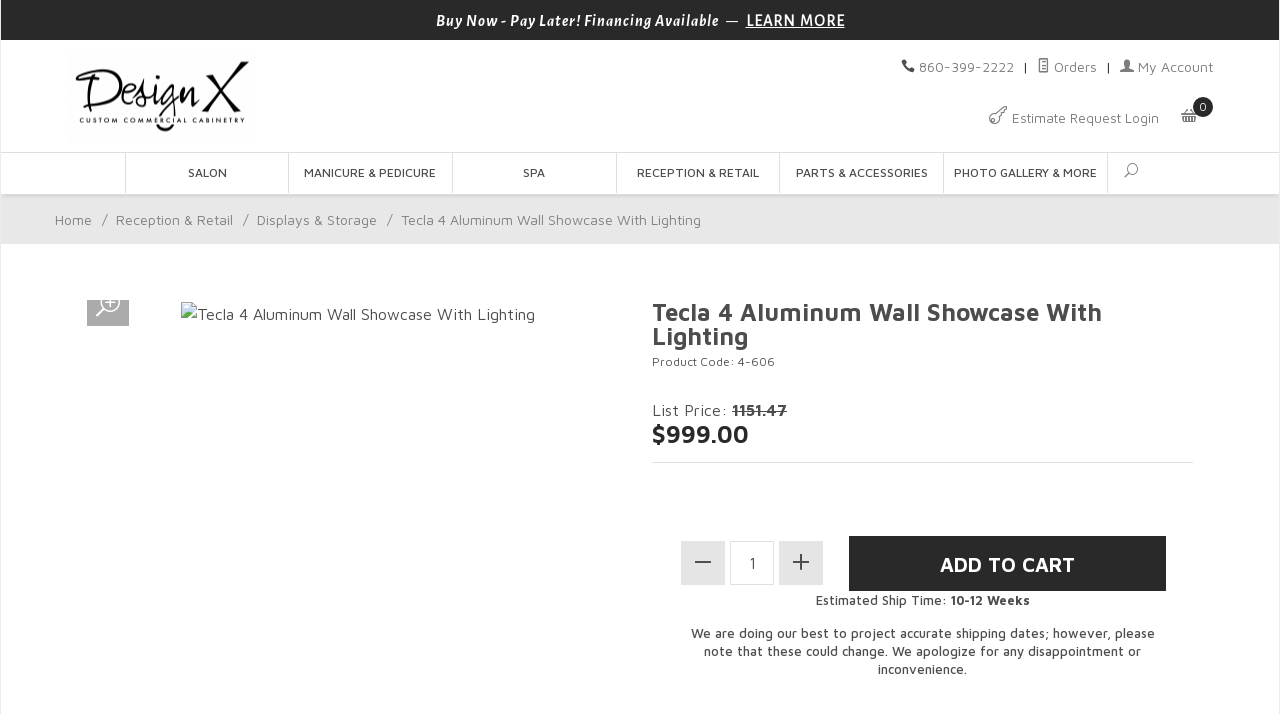

--- FILE ---
content_type: text/html; charset=utf-8
request_url: https://www.salonfurniture.com/equipment/4-606.html
body_size: 13327
content:
<!DOCTYPE html><html lang="en" class="no-js" xmlns:fb="http://ogp.me/ns/fb#"><head><title>Tecla 4  Aluminum Wall Showcase With Lighting: Design X Mfg | Salon Equipment, Salon Furniture, Pedicure Spa</title><script type="text/javascript">
var MMThemeBreakpoints =
[
{
"code":	"mobile",
"name":	"Mobile",
"start":	{
"unit": "px",
"value": ""
}
,
"end":	{
"unit": "em",
"value": "39.999"
}
}
,{
"code":	"tablet",
"name":	"Tablet",
"start":	{
"unit": "px",
"value": ""
}
,
"end":	{
"unit": "em",
"value": "59.999"
}
}
];
</script>
<script type="text/javascript">
var json_url = "https:\/\/www.salonfurniture.com\/mm5\/json.mvc\u003F";
var json_nosessionurl = "https:\/\/www.salonfurniture.com\/mm5\/json.mvc\u003F";
var Store_Code = "S";
</script>
<script type="text/javascript" src="https://www.salonfurniture.com/mm5/clientside.mvc?T=b2f40367&amp;Filename=ajax.js" integrity="sha512-hBYAAq3Edaymi0ELd4oY1JQXKed1b6ng0Ix9vNMtHrWb3FO0tDeoQ95Y/KM5z3XmxcibnvbVujqgLQn/gKBRhA==" crossorigin="anonymous"></script>
<script type="text/javascript" src="https://www.salonfurniture.com/mm5/clientside.mvc?T=b2f40367&amp;Filename=runtime_ui.js" integrity="sha512-ZIZBhU8Ftvfk9pHoUdkXEXY8RZppw5nTJnFsMqX+3ViPliSA/Y5WRa+eK3vIHZQfqf3R/SXEVS1DJTjmKgVOOw==" crossorigin="anonymous"></script>
<script type="text/javascript" src="https://www.salonfurniture.com/mm5/clientside.mvc?T=b2f40367&amp;Module_Code=cmp-cssui-searchfield&amp;Filename=runtime.js" integrity="sha512-GT3fQyjPOh3ZvhBeXjc3+okpwb4DpByCirgPrWz6TaihplxQROYh7ilw9bj4wu+hbLgToqAFQuw3SCRJjmGcGQ==" crossorigin="anonymous"></script>
<script type="text/javascript">
var MMSearchField_Search_URL_sep = "https:\/\/www.salonfurniture.com\/SRCH.html\u003FSearch=";
(function( obj, eventType, fn )
{
if ( obj.addEventListener )
{
obj.addEventListener( eventType, fn, false );
}
else if ( obj.attachEvent )
{
obj.attachEvent( 'on' + eventType, fn );
}
})( window, 'mmsearchfield_override', function()
{
MMSearchField.prototype.onMenuAppendHeader = function(){return null;}MMSearchField.prototype.onMenuAppendItem = function( data ){var span;span = newElement( 'span', null, null, null );span.innerHTML = data;return span;}MMSearchField.prototype.onMenuAppendStoreSearch = function( search_value ){var item;item = newElement( 'div', { 'class': 'mm_searchfield_menuitem mm_searchfield_menuitem_storesearch' }, null, null );item.element_text = newTextNode( 'Search store for product "' + search_value + '"', item );return item;}MMSearchField.prototype.onFocus = function( e ) { ; };MMSearchField.prototype.onBlur = function( e ) { ; };
} );
</script>
<base href="https://www.salonfurniture.com/mm5/" /><meta charset="utf-8" /><meta http-equiv="X-UA-Compatible" content="IE=edge" /><meta name="viewport" content="width=device-width, initial-scale=1" /><link rel="canonical" href="https://www.salonfurniture.com/equipment/4-606.html" /><meta name="description" content="Retail display cases made to order" />
<link href="../css/css.php" rel="stylesheet" /><style type="text/css">
body
{
background-color: #FFFFFF;
}
</style>
<link href="https://fonts.googleapis.com/css?family=Maven+Pro:400,500,700,900|Alegreya+Sans:400,400italic,700italic" rel="stylesheet" data-norem /><script language="JavaScript">function clientdimensions_cookieIsSet( name ){var i, cookies, cookie_name, values;cookies = document.cookie.split( ';' );for ( i = 0; i < cookies.length; i++ ){values = cookies[ i ].split( '=' );if ( values.length ){cookie_name = values[ 0 ].replace( /^\s+|\s+$/g, '' );if ( name == cookie_name ){return true;}}}return false;}function clientdimensions_getWindowWidth(){if ( window.innerWidth )	return window.innerWidth;else if ( document.documentElement && document.documentElement.clientWidth )	return document.documentElement.clientWidth;else if ( document.body && document.body.clientWidth )	return document.body.clientWidth;}function clientdimensions_getWindowHeight(){if ( window.innerHeight )	return window.innerHeight;else if ( document.documentElement && document.documentElement.clientHeight )	return document.documentElement.clientHeight;else if ( document.body && document.body.clientHeight )	return document.body.clientHeight;}setTimeout( function(){var clientdimensions_reload;clientdimensions_reload = !clientdimensions_cookieIsSet( 'mm-clientdimensions-width' ) || !clientdimensions_cookieIsSet( 'mm-clientdimensions-height' );document.cookie = 'mm-clientdimensions-width=' + clientdimensions_getWindowWidth();document.cookie = 'mm-clientdimensions-height=' + clientdimensions_getWindowHeight();if ( clientdimensions_reload ){if ( window.stop ){window.stop();}location.reload( true );}window.onresize = function( event ){document.cookie = 'mm-clientdimensions-width=' + clientdimensions_getWindowWidth();document.cookie = 'mm-clientdimensions-height=' + clientdimensions_getWindowHeight();}}, 0 );</script><!--[if lt IE 9]><script src="../js/modernizr.js"></script><script src="../js/respond.min.js"></script><![endif]--><script type="text/javascript" src="https://www.salonfurniture.com/mm5/clientside.mvc?T=b2f40367&Module_Code=mvga&amp;Filename=mvga.js"></script><link rel="apple-touch-icon" sizes="180x180" href="/apple-touch-icon.png"><link rel="icon" type="image/png" sizes="45x35" href="/fav.png"><link rel="icon" type="image/png" sizes="45x35" href="/fav.png"><link rel="manifest" href="/site.webmanifest"><link rel="mask-icon" href="/safari-pinned-tab.svg" color="#5bbad5"><meta name="msapplication-TileColor" content="#da532c"><meta name="theme-color" content="#ffffff"><script type="text/javascript" src="//ajax.googleapis.com/ajax/libs/jquery/1.7.2/jquery.min.js"></script><!-- Hotjar Tracking Code for www.salonfurniture.com --><script>(function(h,o,t,j,a,r){h.hj=h.hj||function(){(h.hj.q=h.hj.q||[]).push(arguments)};h._hjSettings={hjid:678866,hjsv:6};a=o.getElementsByTagName('head')[0];r=o.createElement('script');r.async=1;r.src=t+h._hjSettings.hjid+j+h._hjSettings.hjsv;a.appendChild(r);})(window,document,'https://static.hotjar.com/c/hotjar-','.js?sv=');</script><link type="text/css" media="all" rel="stylesheet" integrity="sha256-lWOXBr8vqpiy3pliCN1FmPIYkHdcr8Y0nc2BRMranrA= sha384-0K5gx4GPe3B0+RaqthenpKbJBAscHbhUuTd+ZmjJoHkRs98Ms3Pm2S4BvJqkmBdh sha512-wrhf+QxqNNvI+O73Y1XxplLd/Bt2GG2kDlyCGfeByKkupyZlAKZKAHXE2TM9/awtFar6eWl+W9hNO6Mz2QrA6Q==" crossorigin="anonymous" href="https://www.salonfurniture.com/mm5/json.mvc?Store_Code=S&amp;Function=CSSResource_Output&amp;CSSResource_Code=mm-theme-styles&T=90a3ecd1" data-resource-group="modules" data-resource-code="mm-theme-styles" /><meta name="p:domain_verify" content="93ce5c74aac8ba8d88328dc94d316f1e"/><script type="text/javascript" src="https://www.salonfurniture.com/mm5/clientside.mvc?T=b2f40367&amp;Filename=runtime.js" integrity="sha512-EiU7WIxWkagpQnQdiP517qf12PSFAddgl4rw2GQi8wZOt6BLZjZIAiX4R53VP0ePnkTricjSB7Edt1Bef74vyg==" crossorigin="anonymous"></script><script type="text/javascript" src="https://www.salonfurniture.com/mm5/clientside.mvc?T=b2f40367&amp;Filename=MivaEvents.js" integrity="sha512-bmgSupmJLB7km5aCuKy2K7B8M09MkqICKWkc+0w/Oex2AJv3EIoOyNPx3f/zwF0PZTuNVaN9ZFTvRsCdiz9XRA==" crossorigin="anonymous"></script><script type="text/javascript" src="https://www.salonfurniture.com/mm5/clientside.mvc?T=b2f40367&amp;Filename=AttributeMachine.js" integrity="sha512-e2qSTe38L8wIQn4VVmCXg72J5IKMG11e3c1u423hqfBc6VT0zY/aG1c//K/UjMA6o0xmTAyxRmPOfEUlOFFddQ==" crossorigin="anonymous"></script><script>AttributeMachine.prototype.Generate_Discount = function (discount) {var discount_div;discount_div = document.createElement('div');discount_div.innerHTML = discount.descrip + ': ' + discount.formatted_discount;return discount_div;};AttributeMachine.prototype.Generate_Swatch = function (product_code, attribute, option) {this.swatches = document.getElementById('swatch-' + attribute.id);var swatch = document.createElement('li'),wrap = document.createElement('span'),img = document.createElement('img'),span1 = document.createElement('span');span2 = document.createTextNode(option.prompt);img.src = option.image;swatch.setAttribute('alt', option.prompt);swatch.setAttribute('title', option.prompt);swatch.setAttribute('data-code', option.code);swatch.setAttribute('data-color', option.prompt);swatch.appendChild(wrap);wrap.appendChild(img);span1.setAttribute('class', 'swatch-prompt-level');swatch.appendChild(span1);span1.appendChild(span2);return swatch;};AttributeMachine.prototype.oninitializeswatches = function( attributes, possible ){jQuery(".swatches").empty();this.Initialize_Swatches( attributes, possible );jQuery('.swatches li').each(function(){jQuery(this).on('click', function(){jQuery(this).dblclick(); var swatchLabel = jQuery(this).attr('data-color');jQuery(this).parent().parent('.swatches').prev('.selectedswatch').html(swatchLabel);jQuery(this).parents('.swatches').children().find('li').removeClass('swatchactive');jQuery(this).addClass('swatchactive');});});}AttributeMachine.prototype.Swatch_Click = function(input, attribute, option) {var i;//var swatchNameElement = document.getElementById('js-swatch-name');jQuery('.swatches li').each(function(){jQuery(this).on('click', function(){jQuery(this).dblclick(); var swatchLabel = jQuery(this).attr('data-color');jQuery(this).parent().parent('.swatches').prev('.selectedswatch').html(swatchLabel);jQuery(this).parents('.swatches').children().find('li').removeClass('swatchactive');jQuery(this).addClass('swatchactive');});});for (i = 0; i < input.select.options.length; i++) {if (input.select.options[i].value == option.code) {input.select.selectedIndex = i;};};if (attribute.inventory) {this.Attribute_Changed(input);};//swatchNameElement.innerHTML = option.prompt;};</script><script type="text/javascript" src="https://www.salonfurniture.com/mm5/clientside.mvc?T=b2f40367&amp;Filename=ImageMachine.js" integrity="sha512-luSn6atUPOw8U8HPV927zNVkcbbDcvbAlaSh/MEWznSCrOzPC2iQVeXSwLabEEn43FBmR6lKN0jhsWKmJR4n1Q==" crossorigin="anonymous"></script><script>var gallery = [],thumbnailIndex = 0;ImageMachine.prototype.ImageMachine_Generate_Thumbnail = function (thumbnail_image, main_image, closeup_image, type_code) {var thumbnail,img;thumbnail = document.createElement('div');thumbnail.className = 'column one-third medium-one-fourth';thumbnail.setAttribute('data-index', thumbnailIndex++);if (typeof(thumbnail_image) == 'string' && thumbnail_image.length > 0) {img = document.createElement('img');img.src = thumbnail_image;thumbnail.appendChild(img);};gallery.push({src: closeup_image,title: 'Tecla 4  Aluminum Wall Showcase With Lighting'});return thumbnail;};</script><meta property="og:title" content="Tecla 4  Aluminum Wall Showcase With Lighting" /><meta property="og:type" content="product" /><meta property="og:image" content="https://www.salonfurniture.com/mm5/graphics/00000001/141.jpg" /><meta property="og:url" content="https://www.salonfurniture.com/equipment/4-606.html" /><meta property="og:site_name" content="Design X Mfg | Salon Equipment, Salon Furniture, Pedicure Spa" /><meta property="og:description" content="Check out the deal on Tecla 4  Aluminum Wall Showcase With Lighting at Design X Mfg | Salon Equipment, Salon Furniture, Pedicure Spa" /></head><body id="js-PROD" class="boxed prod single-column 4-606"><!--[if lt IE 9]> <p class="message closable message-info browsehappy align-center"><a href="#" class="close">&times;</a>You are using an <strong>outdated</strong> browser.<br />Please <a href="http://browsehappy.com/" target="_blank" rel="nofollow">upgrade your browser</a> to improve your experience.</p> <![endif]--><nav class="mobile-menu mobile-menu-left"><div class="row mobile-navigation-header"><a href="https://www.salonfurniture.com/LOGN.html" rel="nofollow" class="column one-third align-center bg-charcoal"><span data-rt-icon="&#x61;"></span><small>ACCOUNT</small></a><a href="https://www.salonfurniture.com/CTUS.html" rel="nofollow" class="column one-third align-center bg-charcoal"><span data-icon="&#xe090;"></span><small>CONTACT</small></a><a href="https://www.salonfurniture.com/BASK.html" rel="nofollow" class="column one-third align-center bg-charcoal"><span data-rt-icon="&#x65;"></span><small>BASKET</small></a></div><form action="https://www.salonfurniture.com/SRCH.html" method="post" class="row mobile-navigation-search"><input type="search" name="Search" value="" placeholder="Search&hellip;" class="column four-fifths bg-transparent" /><button type="submit" class="button button-square column one-fifth bg-transparent"><span data-icon="&#x55;"></span></button></form><div id="js-mobile-navigation" class="mobile-navigation"></div></nav><!-- end mobile-navigation --><div id="js-site-overlay" class="site-overlay"></div><!-- end site-overlay --><div id="js-site-wrapper" class="site-wrapper"><header id="js-header" class="header clearfix"><div class="pre-header clearfix bg-charcoal"><nav class="row wrap"><ul class="align-center"><li class="pre-header--promo">
<span id="promo-message" class="readytheme-banner">
<span class="alegreya bold italic">Buy Now - Pay Later! Financing Available</span> &mdash; <a href="/payment-financing.html" class="alegreya decoration bold uppercase">Learn More</a>
</span>
</li></ul></nav></div><!-- end pre-header --><div id="js-main-header" class="row wrap main-header vertical-align-parent"><ul class="medium-all-hidden no-list mobile-main-header"><li class="column one-sixth toggle-slide-left mobile-menu-button"><span data-icon="&#x61;"></span></li><li class="column two-thirds"><a href="https://www.salonfurniture.com/" title="Design X Mfg | Salon Equipment, Salon Furniture, Pedicure Spa" class="align-center" rel="nofollow"><img src="graphics/00000001/3/DX Custom Commercial Cabinetry Black_190x95.png" alt="Welcome to Design X Manufacturing, Inc." title="Welcome to Design X Manufacturing, Inc." class="header-logo" /></a></li><li id="js-mobile-basket-button" class="column one-sixth nlp mobile-basket-button"><span data-rt-icon="&#x65;" class="bg-charcoal white"><span class="notification bg-charcoal white basket-count">0</span></span></li></ul><a href="https://www.salonfurniture.com/" title="Design X Mfg | Salon Equipment, Salon Furniture, Pedicure Spa" class="column all-hidden medium-all-shown medium-half medium-align-left vertical-align"><img src="graphics/00000001/3/DX Custom Commercial Cabinetry Black_190x95.png" alt="Welcome to Design X Manufacturing, Inc." title="Welcome to Design X Manufacturing, Inc." class="header-logo" /></a><div class="column all-hidden medium-all-shown medium-half align-right"><div class="column whole np service-links case"><span data-icon="&#xe090;"></span> <span class="charcoal font-medium"><span itemprop="telephone"><a href="tel:+1860-399-2222">860-399-2222</a></span> <span class="breadcrumb-border">|</span><a href="https://www.salonfurniture.com/ORHL.html"><span data-rt-icon="&#X68;"></span> Orders</a> <span class="breadcrumb-border">|</span><a href="https://www.salonfurniture.com/LOGN.html"><span data-rt-icon="&#X61;"></span> My Account</a></div><div class="column whole np"><div class="estimate-requests"><a href="https://www.salonfurniture.com/WLST.html" rel="nofollow"><span data-icon="&#xe001;"> </span><span class="align-middle small case"> Estimate Request Login</span></a></div><div class="mini-basket"><a href="https://www.salonfurniture.com/BASK.html" rel="nofollow" id="js-mini-basket"><span data-rt-icon="&#x65;"><span id="js-mini-basket-count" class="notification bg-charcoal white basket-count">0</span></span><span class="align-middle small case"></span></a></div></div></div><div id="js-wish-list-container" class="column whole small-half large-one-third wish-list-container"><div class="row wish-list-content" data-itemcount="0"><h3 class="column whole normal np"><span class="inline-block">Estimate Requests</span></h3><div class="breaker clear"></div><h5 class="column whole align-center">No requests started</h5></div><div class="row"><div class="column whole medium-half np"><a href="https://www.salonfurniture.com/WLAD.html" title="Create a New Estimate" class="button button-block button-medium button-square bg-gray charcoal uppercase">Create New Estimate</a></div><div class="column whole medium-half np"><a href="https://www.salonfurniture.com/WLST.html" title="Estimate Admin" class="button button-block button-medium button-square bg-gray charcoal uppercase">Estimate Admin</a></div></div><div class="row"><div class="column whole button button-square align-center bg-transparent" data-icon="&#x36;"></div></div></div><div id="js-mini-basket-container" class="column whole small-half large-one-third mini-basket-container"><div class="row mini-basket-content" data-itemcount="0" data-subtotal=""><h3 class="column whole normal np"><span class="inline-block"><small>Basket</small></span></h3><div class="breaker clear"></div><h4 class="column whole align-center"><small>Your basket is currently empty.</small></h4></div><div class="row"><div class="column whole button button-square align-center bg-transparent" data-icon="&#x36;"></div></div></div></div><!-- end main-header --><nav id="js-navigation-bar" class="navigation-bar navigation_bar"><div class="row all-hidden medium-all-shown large-all-hidden mobile-navigation-bar"><div class="column one-eighth align-left toggle-slide-left"><span data-icon="&#x61;"> Shop</span></div><div id="js-open-global-search--tablet" class="column one-twelfth float-right open-global-search--tablet"><span data-rt-icon="&#x6a;"></span></div></div><ul id="js-navigation-set" class="navigation-set horizontal-mega-menu" style="text-align: center;"><li class="level-1" style="font-weight: 500; font-size: 12px;"><span><a href="https://www.salonfurniture.com/design/salon.html" target="_self">Salon</a></span><ul><li class="level-2" style="font-weight: 400; font-size: 13px;"><span><a href="https://www.salonfurniture.com/design/salon-seating.html" target="_self">Seating</a></span><ul><li class="level-3"style="font-weight: 400; font-size: 13px;"><span><a href="https://www.salonfurniture.com/design/salon-seating-styling-chairs.html" target="_self">Styling Chairs</a></span></li><li class="level-3"style="font-weight: 400; font-size: 13px;"><span><a href="https://www.salonfurniture.com/design/salon-seating-barber-chairs.html" target="_self">Barber Chairs</a></span></li><li class="level-3"style="font-weight: 400; font-size: 13px;"><span><a href="https://www.salonfurniture.com/design/salon-seating-dryer-chairs.html" target="_self">Dryer Chairs</a></span></li></ul></li><li class="level-2" style="font-weight: 400; font-size: 13px;"><span><a href="https://www.salonfurniture.com/design/salon-stations.html" target="_self">Stations</a></span><ul><li class="level-3"style="font-weight: 400; font-size: 13px;"><span><a href="https://www.salonfurniture.com/design/salon-stations-styling-stations.html" target="_self">Styling Stations</a></span></li><li class="level-3"style="font-weight: 400; font-size: 13px;"><span><a href="https://www.salonfurniture.com/design/salon-stations-wall-mounted-stations.html" target="_self">Wall Mounted Stations</a></span></li><li class="level-3"style="font-weight: 400; font-size: 13px;"><span><a href="https://www.salonfurniture.com/design/salon-stations-island-stations.html" target="_self">Island Stations</a></span></li><li class="level-3"style="font-weight: 400; font-size: 13px;"><span><a href="https://www.salonfurniture.com/design/salon-stations-side-stations.html" target="_self">Side Stations</a></span></li><li class="level-3"style="font-weight: 400; font-size: 13px;"><span><a href="https://www.salonfurniture.com/design/salon-stations-mirrors.html" target="_self">Mirrors</a></span></li></ul></li><li class="level-2" style="font-weight: 400; font-size: 13px;"><span><a href="https://www.salonfurniture.com/design/salon-shampoo-area.html" target="_self">Shampoo Area</a></span><ul><li class="level-3"style="font-weight: 400; font-size: 13px;"><span><a href="https://www.salonfurniture.com/design/salon-shampoo-area-shampoo-wash-units.html" target="_self">Shampoo Wash Units</a></span></li><li class="level-3"style="font-weight: 400; font-size: 13px;"><span><a href="https://www.salonfurniture.com/design/salon-shampoo-area-shampoo-sinks.html" target="_self">Shampoo Sinks</a></span></li><li class="level-3"style="font-weight: 400; font-size: 13px;"><span><a href="https://www.salonfurniture.com/design/salon-shampoo-area-shampoo-back-bars-storage.html" target="_self">Shampoo Back Bars &amp; Storage</a></span></li></ul></li><li class="level-2" style="font-weight: 400; font-size: 13px;"><span><a href="https://www.salonfurniture.com/design/salon-color-storage-processing.html" target="_self">Color Storage &amp; Processing</a></span><ul><li class="level-3"style="font-weight: 400; font-size: 13px;"><span><a href="https://www.salonfurniture.com/design/color-storage-processing-color-bars-storage.html" target="_self">Color Bars &amp; Storage</a></span></li><li class="level-3"style="font-weight: 400; font-size: 13px;"><span><a href="https://www.salonfurniture.com/design/color-storage-processing-dryers-steamers.html" target="_self">Dryers &amp; Steamers</a></span></li><li class="level-3"style="font-weight: 400; font-size: 13px;"><span><a href="https://www.salonfurniture.com/design/color-storage-processing-hair-color-processors.html" target="_self">Hair Color Processors</a></span></li><li class="level-3"style="font-weight: 400; font-size: 13px;"><span><a href="https://www.salonfurniture.com/design/salon-seating-dryer-chairs.html" target="_self">Dryer Chairs</a></span></li></ul></li><li class="level-2" style="font-weight: 400; font-size: 13px;"><span><a href="#" target="_self">Tools &amp; Accessories</a></span><ul><li class="level-3"style="font-weight: 400; font-size: 13px;"><span><a href="https://www.salonfurniture.com/design/stools.html" target="_self">Stools &amp; Task Chairs</a></span></li><li class="level-3"style="font-weight: 400; font-size: 13px;"><span><a href="https://www.salonfurniture.com/design/salon-stations-carts-trolleys.html" target="_self">Carts &amp; Trolleys</a></span></li><li class="level-3"style="font-weight: 400; font-size: 13px;"><span><a href="https://www.salonfurniture.com/design/replacment-parts.html" target="_self">Parts &amp; Accessories</a></span></li></ul></li><li class="level-2" style="font-weight: 400; font-size: 13px;"><span><a href="https://www.salonfurniture.com/design/Ships+fast.html" target="_self">Outlet &amp; Discounted Furniture</a></span></li></ul></li><li class="level-1" style="font-weight: 500; font-size: 12px;"><span><a href="https://www.salonfurniture.com/design/manicure-pedicure.html" target="_self">Manicure &amp; Pedicure</a></span><ul><li class="level-2" style="font-weight: 400; font-size: 13px;"><span><a href="https://www.salonfurniture.com/design/manicure.html" target="_self">Manicure</a></span><ul><li class="level-3"style="font-weight: 400; font-size: 13px;"><span><a href="https://www.salonfurniture.com/design/manicure-tables-bars.html" target="_self">Manicure Tables &amp; Bars</a></span></li><li class="level-3"style="font-weight: 400; font-size: 13px;"><span><a href="https://www.salonfurniture.com/design/stools.html" target="_self">Stools &amp; Task Chairs</a></span></li></ul></li><li class="level-2" style="font-weight: 400; font-size: 13px;"><span><a href="https://www.salonfurniture.com/design/pedicure.html" target="_self">Pedicure</a></span><ul><li class="level-3"style="font-weight: 400; font-size: 13px;"><span><a href="https://www.salonfurniture.com/design/pedicure-chairs.html" target="_self">Pedicure Chairs &amp; Benches</a></span></li><li class="level-3"style="font-weight: 400; font-size: 13px;"><span><a href="https://www.salonfurniture.com/design/pedicure-bowls.html" target="_self">Pedicure Bowls</a></span></li><li class="level-3"style="font-weight: 400; font-size: 13px;"><span><a href="https://www.salonfurniture.com/design/pedicure-technician-stools.html" target="_self">Stools &amp; Task Chairs</a></span></li></ul></li><li class="level-2" style="font-weight: 400; font-size: 13px;"><span><a href="https://www.salonfurniture.com/design/mani-pedi-storage-equipment.html" target="_self">Storage Equipment</a></span><ul><li class="level-3"style="font-weight: 400; font-size: 13px;"><span><a href="https://www.salonfurniture.com/design/nail-displays-storage.html" target="_self">Nail Displays &amp; Storage</a></span></li><li class="level-3"style="font-weight: 400; font-size: 13px;"><span><a href="https://www.salonfurniture.com/design/nail-dryers.html" target="_self">Nail Dryers</a></span></li></ul></li><li class="level-2" style="font-weight: 400; font-size: 13px;"><span><a href="https://www.salonfurniture.com/design/ventilation.html" target="_self">Ventilation</a></span><ul><li class="level-3"style="font-weight: 400; font-size: 13px;"><span><a href="https://www.salonfurniture.com/design/ventilation.html" target="_self">SalonSafe™ FreshAire Ventilation System</a></span></li></ul></li><li class="level-2" style="font-weight: 400; font-size: 13px;"><span><a href="https://www.salonfurniture.com/design/manicure-pedicure-tools-accessories.html" target="_self">Tools &amp; Accessories</a></span><ul><li class="level-3"style="font-weight: 400; font-size: 13px;"><span><a href="https://www.salonfurniture.com/design/nail-salon-lighting.html" target="_self">Nail Salon Lighting</a></span></li><li class="level-3"style="font-weight: 400; font-size: 13px;"><span><a href="https://www.salonfurniture.com/design/mani-pedi-tech-client-stools-seating.html" target="_self">Stools &amp; Task Chairs</a></span></li><li class="level-3"style="font-weight: 400; font-size: 13px;"><span><a href="https://www.salonfurniture.com/design/manicure-pedicure-tools-accessories.html" target="_self">Parts &amp; Accessories</a></span></li></ul></li><li class="level-2" style="font-weight: 400; font-size: 13px;"><span><a href="https://www.salonfurniture.com/design/Ships+fast.html" target="_self">Outlet &amp; Discounted Furniture</a></span></li></ul></li><li class="level-1" style="font-weight: 500; font-size: 12px;"><span><a href="https://www.salonfurniture.com/design/spa.html" target="_self">Spa</a></span><ul><li class="level-2" style="font-weight: 400; font-size: 13px;"><span><a href="https://www.salonfurniture.com/design/spa-skin-care-equipment.html" target="_self">Spa Equipment</a></span><ul><li class="level-3"style="font-weight: 400; font-size: 13px;"><span><a href="https://www.salonfurniture.com/design/skin-care-equipment-spa-treatment-tables.html" target="_self">Treatment Tables &amp; Beds</a></span></li><li class="level-3"style="font-weight: 400; font-size: 13px;"><span><a href="https://www.salonfurniture.com/design/skin-care-equipment-spa-facial-beds.html" target="_self">Portable Tables &amp; Chairs</a></span></li><li class="level-3"style="font-weight: 400; font-size: 13px;"><span><a href="https://www.salonfurniture.com/design/stools.html" target="_self">Stools &amp; Task Chairs</a></span></li><li class="level-3"style="font-weight: 400; font-size: 13px;"><span><a href="https://www.salonfurniture.com/design/skin-care-equipment-carts-trolleys.html" target="_self">Carts &amp; Trolleys</a></span></li></ul></li></ul></li><li class="level-1" style="font-weight: 500; font-size: 12px;"><span><a href="https://www.salonfurniture.com/design/reception-retails.html" target="_self">Reception &amp; Retail</a></span><ul><li class="level-2" style="font-weight: 400; font-size: 13px;"><span><a href="https://www.salonfurniture.com/design/reception-desks.html" target="_self">Reception Desks</a></span><ul><li class="level-3"style="font-weight: 400; font-size: 13px;"><span><a href="https://www.salonfurniture.com/design/reception-desks.html" target="_self">Reception Desks</a></span></li><li class="level-3"style="font-weight: 400; font-size: 13px;"><span><a href="https://www.salonfurniture.com/design/ada-reception-desks.html" target="_self">ADA Reception Desks</a></span></li><li class="level-3"style="font-weight: 400; font-size: 13px;"><span><a href="https://www.salonfurniture.com/design/stools.html" target="_self">Stools &amp; Task Chairs</a></span></li></ul></li><li class="level-2" style="font-weight: 400; font-size: 13px;"><span><a href="https://www.salonfurniture.com/design/displays-storage.html" target="_self">Displays &amp; Storage</a></span><ul><li class="level-3"style="font-weight: 400; font-size: 13px;"><span><a href="https://www.salonfurniture.com/design/retail-displays.html" target="_self">Retail Displays</a></span></li></ul></li><li class="level-2" style="font-weight: 400; font-size: 13px;"><span><a href="https://www.salonfurniture.com/design/reception-seating.html" target="_self">Accent Chairs &amp; Seating</a></span><ul><li class="level-3"style="font-weight: 400; font-size: 13px;"><span><a href="https://www.salonfurniture.com/design/accent-chairs.html" target="_self">Accent Chairs</a></span></li><li class="level-3"style="font-weight: 400; font-size: 13px;"><span><a href="https://www.salonfurniture.com/design/ottomans-benches.html" target="_self">Ottomans &amp; Benches</a></span></li><li class="level-3"style="font-weight: 400; font-size: 13px;"><span><a href="https://www.salonfurniture.com/design/sofas.html" target="_self">Sofas</a></span></li></ul></li></ul></li><li class="level-1" style="font-weight: 500; font-size: 12px;"><span><a href="https://www.salonfurniture.com/design/replacment-parts.html" target="_self">Parts &amp; Accessories</a></span></li><li class="level-1" style="font-weight: 500; font-size: 12px;"><span><a href="/projects/salon-gallery-usa/" target="_self">Photo Gallery &amp; More</a></span><ul><li class="level-2" style="font-weight: 400; font-size: 13px;"><span><a href="#" target="_self">★ Photo Galleries ★</a></span><ul><li class="level-3"style="font-weight: 400; font-size: 13px;"><span><a href="/projects/salon-gallery-usa/" target="_self">★ Project Gallery ★</a></span></li><li class="level-3"style="font-weight: 400; font-size: 13px;"><span><a href="/projects/global-salon-gallery/" target="_self">Global Salon Gallery</a></span></li><li class="level-3"style="font-weight: 400; font-size: 13px;"><span><a href="/projects/design-x-scrapbook-gallery/" target="_self">Scrapbook Gallery</a></span></li><li class="level-3"style="font-weight: 400; font-size: 13px;"><span><a href="/projects/furniture-manufacturing-gallery" target="_self">★ Furniture Gallery ★</a></span></li></ul></li><li class="level-2" style="font-weight: 400; font-size: 13px;"><span><a href="#" target="_self">About</a></span><ul><li class="level-3"style="font-weight: 400; font-size: 13px;"><span><a href="https://www.salonfurniture.com/design-x-history.html" target="_self">About Us</a></span></li><li class="level-3"style="font-weight: 400; font-size: 13px;"><span><a href="https://www.salonfurniture.com/projects/" target="_self">Blog</a></span></li></ul></li><li class="level-2" style="font-weight: 400; font-size: 13px;"><span><a href="#" target="_self">Policies</a></span><ul><li class="level-3"style="font-weight: 400; font-size: 13px;"><span><a href="https://www.salonfurniture.com/warranty.html" target="_self">Warranty</a></span></li><li class="level-3"style="font-weight: 400; font-size: 13px;"><span><a href="https://www.salonfurniture.com/FAQS.html" target="_self">FAQ</a></span></li><li class="level-3"style="font-weight: 400; font-size: 13px;"><span><a href="https://www.salonfurniture.com/privacy-policy.html" target="_self">Your Privacy</a></span></li><li class="level-3"style="font-weight: 400; font-size: 13px;"><span><a href="https://www.salonfurniture.com/cookie-policy.html" target="_self">Cookie Policy</a></span></li></ul></li><li class="level-2" style="font-weight: 400; font-size: 13px;"><span><a href="#" target="_self">Services</a></span><ul><li class="level-3"style="font-weight: 400; font-size: 13px;"><span><a href="https://www.salonfurniture.com/payment-financing.html" target="_self">Financing</a></span></li><li class="level-3"style="font-weight: 400; font-size: 13px;"><span><a href="https://www.salonfurniture.com/design-build-services.html" target="_self">Design &amp; Build</a></span></li><li class="level-3"style="font-weight: 400; font-size: 13px;"><span><a href="https://www.salonfurniture.com/visit-our-showroom.html" target="_self">Visit Our Showroom</a></span></li><li class="level-3"style="font-weight: 400; font-size: 13px;"><span><a href="https://www.salonfurniture.com/CTUS.html" target="_self">Contact Us</a></span></li><li class="level-3"style="font-weight: 400; font-size: 13px;"><span><a href="https://www.salonfurniture.com/shipping-policies.html" target="_self">Shipping</a></span></li><li class="level-3"style="font-weight: 400; font-size: 13px;"><span><a href="https://www.salonfurniture.com/returns-policies.html" target="_self">Returns</a></span></li></ul></li></ul></li><li id="js-open-global-search" class="level-3 open-global-search"><a href="https://www.salonfurniture.com/mm5/merchant.mvc?Screen=SRCH" data-rt-icon="&#x6a;" style="text-align: center;"></a></li></ul><div class="row"><form action="https://www.salonfurniture.com/SRCH.html" method="post" id="js-global-search" class="column whole medium-whole bg-white nrp global-search hide"><input type="search" name="Search" value="" placeholder="Search&hellip;" class="bg-transparent nb input-large-font" style="text-align: auto; font-size: 15px; margin: 10px 0px 10px;"/><button type="submit" class="button button-square bg-transparent nb np button-medium-font" data-rt-icon="&#x6a;"style="text-align: auto; font-size: 15px; margin: 10px 0px 10px;"></button></form></div></nav><!-- end navigation-bar --></header><!-- end header --><main><div class="row breadcrumbs"><nav class="column whole wrap float-none large-np"><ul><li><a href="https://www.salonfurniture.com/SFNT.html" title="Home" class="breadcrumb-home">Home</a><span class="breadcrumb-border">&#47;</span></li><li class="reception-retails"><a href="https://www.salonfurniture.com/design/reception-retails.html" title="Reception & Retail">Reception & Retail</a><span class="breadcrumb-border">&#47;</span></li><li class="displays-storage"><a href="https://www.salonfurniture.com/design/displays-storage.html" title="Displays & Storage">Displays & Storage</a><span class="breadcrumb-border">&#47;</span></li><li class="4-606"><span class="current-item 4-606">Tecla 4  Aluminum Wall Showcase With Lighting</span></li></ul></nav></div><!-- end breadcrumbs --><div class="wrap"><div class="row"><div class="breaker"></div><div class="column-right column whole push-none large-three-fourths large-push-one-fourth x-large-four-fifths x-large-push-one-fifth large-nrp"><div class="main-content">	<div class="row hdft-header"></div><div class="row prod-ctgy-hdft-header"></div><div class="row bg-white product-information"><div class="column whole medium-half product-information--images"><span class="flag flag--"><span data-icon="&#x54;" id="js-main-image-zoom" class="main-image" data-index="0"><img src="graphics/en-US/cssui/blank.gif" alt="Tecla 4  Aluminum Wall Showcase With Lighting" title="Tecla 4  Aluminum Wall Showcase With Lighting" id="js-main-image" data-image="graphics/00000001/141.jpg" /></span></span><div class="row thumbnail-wrapper"><div id="js-thumbnails" class="column whole large-three-forths np thumbnails"></div></div><script type="text/javascript">var image_data1102 = [
{
"type_code":	"main",
"image_data":
[
"graphics\/00000001\/141.jpg",
"",
"graphics\/00000001\/141.jpg"
]
}
]
var im1102 = new ImageMachine( '4-606', 0, 'js-main-image', 'js-thumbnails', 'js-closeup-container', 'js-closeup-image', 'js-closeup-close', '', 'B', 600, 900, 1, 'B', 1000, 1300, 1, 100, 130, 1, 'graphics\/00000001\/141.jpg' );
im1102.oninitialize( image_data1102 );
</script></div><!-- end product-information--images --><div class="column whole medium-half product-information--purchase"><div id="js-processing-purchase" class="processing-purchase"><img src="../images/img_ajax_processing.gif" alt="Processing..." title="Processing..." /></div><div id="js-purchase-message" class="message message-warning purchase-message"></div><div class="row hide medium-show"><div class="column whole"><h3 class="normal nm"><b>Tecla 4  Aluminum Wall Showcase With Lighting</b></h3><small>Product Code: 4-606</small><br><div class="breaker"></div><medium>List Price: <span style="text-decoration-line: line-through;"><b>1151.47</b></small><br></span><div id="js-price-value" class="h3 charcoal nm" data-base-price="999">$999.00</div><div id="js-product-discounts"></div><hr noshade /></div></div><form method="post" action="https://www.salonfurniture.com/BASK.html" name="add" id="js-purchase-product"><input type="hidden" name="Old_Screen" value="PROD" /><input type="hidden" name="Old_Search" value="" /><input type="hidden" name="Action" value="ADPR" /><input type="hidden" name="Product_Code" value="4-606" /><input type="hidden" name="Category_Code" value="displays-storage" /><input type="hidden" name="Offset" value="" /><input type="hidden" name="AllOffset" value="" /><input type="hidden" name="CatListingOffset" value="" /><input type="hidden" name="RelatedOffset" value="" /><input type="hidden" name="SearchOffset" value="" /><div class="row"><div id="js-product-attributes" class="column whole product-attributes"><input type="hidden" name="Product_Attribute_Count" value="0" id="js-product-attribute-count" /></div></div><div class="row corners add-to-cart-wrap bg-white"><div class="column whole small-half medium-whole large-two-fifths x-large-three-tenths"><div class="row quantity-wrap align-center"><div class="column whole np"><span id="js-decrease-quantity" class="bg-gray decrease-quantity" unselectable="on" data-rt-icon="&#x67;"></span><input type="tel" name="Quantity" value="1" id="l-quantity" class="align-center" /><span id="js-increase-quantity" class="bg-gray increase-quantity" unselectable="on" data-rt-icon="&#x69;"></span></div></div></div><div class="column whole small-half medium-whole large-three-fifths x-large-seven-tenths"><div class="breaker small-all-hidden medium-all-shown large-all-hidden"></div><input type="submit" value="Add to Cart" id="js-add-to-cart" class="button button-block button-square uppercase add-to-cart bg-charcoal bold" /></div><p class="NOT ISNULL l.settings:product:customfield_values:customfields:ETA" style="margin-bottom: 0px; line-height: 1.42; margin-top: 15px; font-weight: 500; font-size: 13px; text-align: center;">Estimated Ship Time: <b>10-12 Weeks</b><br></p><p class="column whole np estimate-desc" style="margin-bottom: 0px; line-height: 1.42; margin-top: 15px; font-weight: 500; font-size: 13px; text-align: center;">We are doing our best to project accurate shipping dates; however, please note that these could change. We apologize for any disappointment or inconvenience.</p><div class="breaker"></div></div></div></form><div class="breaker"></div></div><div class="column whole np product-information--description"><hr noshade /><h4 class="nm uppercase">Product Details</h4><hr noshade /></div></div><div style="font-size: 13px;"><p class="MsoNormal"style="margin-bottom: 0px; line-height: 1.42; margin-top: 15px; font-weight: 400; font-size: 13px; text-align: left;">Product Code: 4-606</b><br><p class="NOT ISNULL l.settings:product:customfield_values:customfields:Dimensions" style="margin-bottom: 0px; line-height: 1.42; margin-top: 15px; font-weight: 400; font-size: 13px; text-align: left;">Dimensions: 7.75 D x 28 H x 28 W</b><br></p><div class="breaker"></div>Aluminium wall showcase with lighting. <br></div><!-- end product-information--description --></div><!-- end product-information--purchase --></div></div><!-- end product-information --><script>if (typeof am1102 !== 'undefined') {var attrMachCall = am1102;};</script><div class="row prod-ctgy-hdft-footer"></div><div class="row hdft-footer"><div class="breaker"></div><div class="breaker"></div></div><!-- Google Rich Snippets --><div itemscope itemtype="https://schema.org/Product"><meta itemprop="name" content="Tecla 4  Aluminum Wall Showcase With Lighting" /><meta itemprop="mpn" content="4-606" /><meta itemprop="image" content="https://www.salonfurniture.com/mm5/graphics/00000001/141.jpg" /><meta itemprop="url" content="https://www.salonfurniture.com/equipment/4-606.html"/><meta itemprop="category" content="Displays &amp; Storage" /><meta itemprop="sku" content="4-606" /><!-- <meta itemprop="price" content="$999.00" /> --><meta itemprop="description" content="Aluminium wall showcase with lighting. &lt;br&gt;" /><meta itemprop="brand" content="Design X Mfg | Salon Equipment, Salon Furniture, Pedicure Spa" /><div itemprop="offers" itemscope itemtype="https://schema.org/Offer"><meta itemprop="url" content="https://www.salonfurniture.com/equipment/4-606.html"/><!-- <meta itemprop="identifier" content="upc:4-606" /> --><meta itemprop="price" content="999" /><meta itemprop="availability" content="InStock" /><meta itemprop="sku" content="4-606" /><meta itemprop="priceCurrency" content="USD" /><meta itemprop="priceValidUntil" content="2021-10-05" /><meta itemprop="seller" content="Design X Mfg | Salon Equipment, Salon Furniture, Pedicure Spa" /><meta itemprop="itemCondition" content="https://schema.org/UsedCondition" /><!-- --></div></div></div></div><!-- end column-right --><div class="column-left column hide large-show large-one-fourth large-pull-three-fourths x-large-one-fifth x-large-pull-four-fifths nlp"><nav class=" category-tree"><h5 class="sentancecase">Browse by:</h5><ul><li class="level-1 cat-tree-salon"><a href="https://www.salonfurniture.com/design/salon.html" title="Salon &amp; Barber">Salon &amp; Barber</a></li><li class="level-1 cat-tree-manicure-pedicure"><a href="https://www.salonfurniture.com/design/manicure-pedicure.html" title="Manicure &amp; Pedicure">Manicure &amp; Pedicure</a></li><li class="level-1 cat-tree-spa"><a href="https://www.salonfurniture.com/design/spa.html" title="Spa">Spa</a></li><li class="level-1 cat-tree-reception-retails"><a href="https://www.salonfurniture.com/design/reception-retails.html" title="Reception &amp; Retail"><strong>Reception &amp; Retail</strong></a></li><li class="level-2 cat-tree-reception-desks"><a href="https://www.salonfurniture.com/design/reception-desks.html" title="Reception Desks">Reception Desks</a></li><li class="level-2 cat-tree-displays-storage"><a href="https://www.salonfurniture.com/design/displays-storage.html" title="Displays &amp; Storage">Displays &amp; Storage</a></li><li class="level-3 cat-tree-retail-displays"><a href="https://www.salonfurniture.com/design/retail-displays.html" title="Retail Displays">Retail Displays</a></li><li class="level-2 cat-tree-reception-seating"><a href="https://www.salonfurniture.com/design/reception-seating.html" title="Accent Chairs &amp; Seating">Accent Chairs &amp; Seating</a></li><li class="level-1 cat-tree-replacment-parts"><a href="https://www.salonfurniture.com/design/replacment-parts.html" title="Parts &amp; Accessories">Parts &amp; Accessories</a></li><li class="level-1 cat-tree-salon-cabinets-and-storage"><a href="https://www.salonfurniture.com/design/salon-cabinets-and-storage.html" title="Cabinets &amp; Storage">Cabinets &amp; Storage</a></li><li class="level-1 cat-tree-dispensary-cabinet-sets"><a href="https://www.salonfurniture.com/design/dispensary-cabinet-sets.html" title="Dispensary Cabinet Sets">Dispensary Cabinet Sets</a></li><li class="level-1 cat-tree-kids-salon-equipment"><a href="https://www.salonfurniture.com/design/kids-salon-equipment.html" title="Kids Equipment">Kids Equipment</a></li><li class="level-1 cat-tree-Ships fast"><a href="https://www.salonfurniture.com/design/Ships+fast.html" title="Outlet &amp; Discounted Furniture">Outlet &amp; Discounted Furniture</a></li><li class="level-1 cat-tree-option-products"><a href="https://www.salonfurniture.com/design/option-products.html" title="Option Products">Option Products</a></li><li class="level-1 cat-tree-salon-carts-trolleys"><a href="https://www.salonfurniture.com/design/salon-carts-trolleys.html" title="Carts &amp; Trolleys">Carts &amp; Trolleys</a></li></ul></nav><!-- end category-tree --></div><!-- end column-left --></div><!-- end main --><div class="bottom-wrap"></div><!-- end bottom-wrap --></div><!-- end wrap --></main><!-- end main --></div><!-- end site-wrapper --><footer class="bg-gray charcoal footer"><div class="row wrap"><div class="column large-show whole-column"><!-- NEED ASSISTANCE? JUST ASK! --><h5>Need Assistance? Just Ask!</h5><div id="need_assistance" class="readytheme-contentsection">
<p class="MsoNormal" style="font-size: 13px; color: rgb(255, 255, 255);">For product details, ordering assistance, and more, speak with our furniture specialists over email or on the phone.</p><p class="MsoNormal" style="text-align: left; line-height: 0.5; font-size: 13px;">Phone: <span style="text-decoration-line: underline; font-size: 13px;">860-399-2222</span><p class="MsoNormal" style="text-align: left; line-height: 0.5; font-size: 13px;">Design Center: <span style="text-decoration-line: underline; font-size: 13px;">design@designxmfg.com</span><p class="MsoNormal" style="text-align: left; line-height: 0.5; font-size: 13px;">Sales Email: <span style="text-decoration-line: underline; font-size: 13px;">sales@designxmfg.com</span>
</div>
<!-- LINE BREAK --><span class="breaker"></span><hr noshade /><span class="breaker"></span><!-- ABOUT US --><h5>About Us</h5><div id="footer_about_us" class="readytheme-contentsection">
<p>Design X Manufacturing, Inc. is a customer-driven design-and-build custom commercial cabinetry company. Our customer range goes all over the scale. From small domestic work to larger commercial projects, we carry out each in the same way, with the highest standard of design and craftsmanship. </p><p>Design X Manufacturing, Inc. is a well-established manufacturing company that has built up an enviable reputation over the last 41 years, our goal is to meet and exceed the expectations of every customer. We pride ourselves on our commitment to provide a professional and custom service at all times while maintaining the highest quality of work. We take on all types of jobs from small domestic work to larger commercial projects, all carried out to the highest standards, and at very competitive prices.</p><p>To date, we have created a library of over 57,000 unique and different designs and are dedicated to developing designer furniture solutions for Restaurants, Healthcare, Commercial uses, and many more who can’t get the best design from the mainstream production manufacturers. We are sensitive to the look and function of fine furniture for a high-powered image.</p>
</div>
<!-- LINE BREAK --><span class="breaker"></span><hr noshade /><span class="breaker"></span><!-- ABOUT --><div class="column hide large-show large-one-fourth"><h5>About</h5><div id="js-footer-links"><ul class="navigation-set single-navigation-column"><li><a href="https://www.salonfurniture.com/design-build-services.html" target="_self">Interior &amp; Furniture Design</a></li><li><a href="https://www.salonfurniture.com/design-x-history.html" target="_self">The Brand</a></li><li><a href="https://www.salonfurniture.com/design-build-services.html" target="_self">Craftsmanship</a></li></ul></div></div><!-- SHOP --><div class="column hide large-show large-one-fourth"><h5>Shop</h5><div id="js-footer-links"><ul class="navigation-set single-navigation-column">
<li><a href="https://www.salonfurniture.com/design/salon.html" target="_self">Salon &amp; Barber</a></li>
<li><a href="https://www.salonfurniture.com/design/manicure-pedicure.html" target="_self">Manicure &amp; Pedicure</a></li>
<li><a href="https://www.salonfurniture.com/design/spa.html" target="_self">Massage &amp; Skin Care</a></li>
<li><a href="https://www.salonfurniture.com/design/reception-retails.html" target="_self">Reception &amp; Retail</a></li>
</ul></div></div><!-- HELP --><div class="column hide large-show large-one-fourth"><h5>Help</h5><div id="js-footer-links"><ul class="navigation-set single-navigation-column">
<li><a href="/" target="_self">Home</a></li>
<li><a href="https://www.salonfurniture.com/CTUS.html" target="_self">Contact Us</a></li>
<li><a href="https://www.salonfurniture.com/visit-our-showroom.html" target="_self">Visit Our Showroom</a></li>
<li><a href="https://www.salonfurniture.com/FAQS.html" target="_self">FAQ</a></li>
<li><a href="https://www.salonfurniture.com/shipping-policies.html" target="_self">Shipping Policies</a></li>
<li><a href="https://www.salonfurniture.com/privacy-policy.html" target="_self">Privacy Policies</a></li>
<li><a href="https://www.salonfurniture.com/cookie-policy.html" target="_self">Cookie Policy</a></li>
</ul></div></div><!-- CONNECT --><div class="column hide large-show large-one-fourth"><div id="js-footer-links"><div id="connect_us" class="readytheme-contentsection">
<h5>Connect</h5><p>83 Spencer Plains Rd Old Saybrook, CT 06475</li></p><p class="MsoNormal" style="text-align: left; line-height: 0.5; font-size: 13px;">Phone: <span style="text-decoration-line: underline; font-size: 13px;"><a href="tel:+1860-399-2222">860-399-2222</a></span><p class="MsoNormal" style="text-align: left; line-height: 0.5; font-size: 13px;">Design Center: <span style="text-decoration-line: underline; font-size: 13px;">design@designxmfg.com</span><p class="MsoNormal" style="text-align: left; line-height: 0.5; font-size: 13px;">Sales Email: <span style="text-decoration-line: underline; font-size: 13px;">sales@designxmfg.com</span><span class="breaker"></span><h5>Business Hours</h5><p class="MsoNormal" style="text-align: left; line-height: 0.5; font-size: 13px;">Monday to Friday: 9:00AM - 5:00PM EST</p><p class="MsoNormal" style="text-align: left; line-height: 0.5; font-size: 13px;">Saturday & Sunday: Closed</p>
</div>
</div></div><!-- FOLLOW --><div class="column hide large-show large-one-fourth"><h5>Follow</h5><div class="footer-social"><a href="https://www.facebook.com/designxmfg/" title="Facebook" target="_blank" data-icon="&#xe093;"></a><a href="https://www.instagram.com/designxmfg/" title="Instagram" target="_blank" data-icon="&#xe09a;"></a><a href="https://www.youtube.com/user/BobRose1958" title="YouTube" target="_blank" data-icon="&#xe0a3;"></a><a href="https://www.pinterest.com/designxmfg/" title="Pinterest" target="_blank" data-icon="&#xe095;"></a></div></div><div class="column hide large-show large-one-fourth"><h5>Shop Safely</h5><div><a href="https://www.bbb.org/connecticut/business-reviews/manufacturers-and-producers/design-x-manufacturing-inc-in-old-saybrook-ct-5003064" class="simple-ajax-popup">

<img src="../images/img_bbb-logo.png" alt="BBB Accredited Business" title="BBB Accredited Business" class="img-left"></a>


<a href="https://www.positivessl.com/trusted-ssl-site-seal.php" style="font-family: arial; font-size: 10px; color: #212121; text-decoration: none;">

<img src="https://www.positivessl.com/images-new/comodo_secure_seal_113x59_transp.png" alt="Trusted Site Seal" title="Trusted Site Seal for Transparent background" border="0" /></a>


<div style="font-family: arial;font-weight:bold;font-size:13px;color:#86BEE0;">

<a href="https://www.positivessl.com" style="color:#ffffff; text-decoration: none;">SSL Certificate</a></div>


<img src="graphics/00000001/img_chamber-of-commerce.png" alt="Chamber of Commerce" title="Chamber of Commerce" class="img-left" style="width: 50%;margin-right: 0px;">

<meta name="p:domain_verify" content="12cf5e8a99e2e7321cbf32eb4930d62a"/>

<a href="https://www.showmelocal.com/profile.aspx?bid=13521424" target="_blank"><img src="https://www.showmelocal.com/showmelocal-member-13521424"  alt="Design X Manufacturing Inc,Beauty Supply Store,Old Saybrook,CT" /></a></div></div></div><div class="row wrap copy"><div class="column large-show whole-column"><p class="whole column nm">Copyright &copy; 2026 Design X Manufacturing, Inc. | <a href="https://www.salonfurniture.com/visit-our-showroom.html">Connecticut Showroom</a> | <a href="tel:860-399-2222">860-399-2222</a> | <a href="https://www.2cdevgroup.com/" title="Ecommerce Website Design" target="_blank" rel="nofollow">Ecommerce Website Design</a></p></div></footer><!-- end disclaimers --><footer class="mobile-footer row medium-all-hidden bg-white"><div class="column one-fourth align-center"><a href="https://www.salonfurniture.com/"><span data-icon="&#xe074;"></span><small>HOME</small></a></div><div class="column one-fourth align-center toggle-slide-left"><span data-icon="&#x61;"></span><small>SHOP</small></div><div class="column one-fourth align-center"><a href="https://www.salonfurniture.com/BASK.html" id="js-mobile-footer-basket"><span data-icon="&#xe07a;"></span><small>BASKET</small></a></div><div class="column one-fourth align-center toggle-slide-bottom"><span data-icon="&#xe060;"></span><small>LINKS</small></div></footer><!-- end mobile-footer --><nav id="js-mobile-footer-links" class="mobile-menu mobile-menu-bottom mobile-footer-links medium-hide"><div class="mobile-menu-header">LINKS<a href="" class="silver close-mobile-menu">&times;</a></div><ul class="navigation-set single-navigation-column">
<li><a href="/" target="_self">Home</a></li>
<li><a href="https://www.salonfurniture.com/CTUS.html" target="_self">Contact Us</a></li>
<li><a href="https://www.salonfurniture.com/visit-our-showroom.html" target="_self">Visit Our Showroom</a></li>
<li><a href="https://www.salonfurniture.com/FAQS.html" target="_self">FAQ</a></li>
<li><a href="https://www.salonfurniture.com/shipping-policies.html" target="_self">Shipping Policies</a></li>
<li><a href="https://www.salonfurniture.com/privacy-policy.html" target="_self">Privacy Policies</a></li>
<li><a href="https://www.salonfurniture.com/cookie-policy.html" target="_self">Cookie Policy</a></li>
</ul></nav><!-- end mobile-footer-links --><div id="js-chaser" class="back-to-top bg-charcoal"><span data-icon="&#x42;" title="Back to Top"></span></div><!-- end back-to-top --><!--[if lt IE 9]><script src="../js/vendor.ie.min.js"></script><![endif]--><!--[if gte IE 9]><!--><script src="../js/vendor.min.js"></script><!--<![endif]--><script src="../js/plugins.js"></script><script src="../js/scripts.js"></script><!--[if lt IE 9]><script src="../js/rem.min.js"></script><![endif]-->
<script type="text/javascript">
var Product_Code = '4-606';
var Screen = 'PROD';
</script>

<script>
(function(i,s,o,g,r,a,m){i['GoogleAnalyticsObject']=r;i[r]=i[r]||function(){
(i[r].q=i[r].q||[]).push(arguments)},i[r].l=1*new Date();a=s.createElement(o),
m=s.getElementsByTagName(o)[0];a.async=1;a.src=g;m.parentNode.insertBefore(a,m)
})(window,document,'script','//www.google-analytics.com/analytics.js','ga');

ga('create', 'UA-2001357-8', 'auto');
ga('require', 'linkid');

var mvga_basketitems = [

];

var mvga_orderitems = [

];

var mvga_productlist = [];

(function( obj, eventType, fn )
{
    if ( obj.addEventListener )
    {
        obj.addEventListener( eventType, fn, false );
    }
    else if ( obj.attachEvent )
    {
        obj.attachEvent( 'on' + eventType, fn );
    }
})( window, 'load', function()
{
	if ( window.ga && ga.create )
	{
		var mvga_tracker = new MVGA_Tracker( '', 'Displays \u0026 Storage', '4-606', 'Tecla 4  Aluminum Wall Showcase With Lighting', mvga_basketitems, mvga_orderitems );
	}
});


	ga( 'require', 'ec' );

	

	ga( 'ec:addProduct',
	{
		'id'		: '4-606',
		'name'		: 'Tecla 4  Aluminum Wall Showcase With Lighting',
		'category'	: 'Displays \u0026 Storage'
	} ); 

	ga( 'ec:setAction', 'detail' );


ga( 'send', 'pageview', { 'page':'\/equipment\/4-606.html\u003F' } );


</script><style>li.option-products {display: none;}.cat-tree-option-products {display: none;}div#js-product-attributes label {font-weight: 600;}div#js-product-attributes select {color: #333;border: 1px solid #ccc;}</style>	<div class="model-swatch-popup-overlay" style="display:none;"></div><div class="model-swatch-popup" style="display:none;"><div class="model-swatch-popup-close" onclick="reAttachSwatch();">X</div><div class="model-swatch-popup-container"></div></div><script>jQuery(document).ready(function(){jQuery('.viewallswatches').each(function() {jQuery(this).html(jQuery(this).html().replace(":", ""));});jQuery('.viewallswatches').each(function(){jQuery(this).on('click', function(){var el = jQuery(this).parents('.view-all').next().children('.swatch-inner').detach();jQuery(".model-swatch-popup-container").append(el);jQuery('.model-swatch-popup-overlay').show();jQuery('.model-swatch-popup').show();setTimeout(function(){jQuery('.model-swatch-popup .swatches li').each(function(){jQuery(this).on('click', function(){jQuery('.model-swatch-popup-close').trigger('click');});});jQuery(".model-swatch-popup-container").get(0).scrollIntoView();},500);});});jQuery('.model-swatch-popup-close').on('click', function(){var el = jQuery('.model-swatch-popup-container').children('.swatch-inner').detach();console.log(el);jQuery('.swatch-main-inner').each(function(){var swatchdetech = jQuery.trim(jQuery(this).html());if(swatchdetech == ''){jQuery(this).append(el);}});jQuery('.model-swatch-popup-overlay').hide();jQuery('.model-swatch-popup').hide();});});	</script><script>jQuery('.js-add-to-cart-rel').each(function(){jQuery(this).on('click', function(){jQuery(this).parents('form').submit();});});jQuery(document).ready(function(){jQuery('div#js-product-attributes label.radio-show-select').each(function(){jQuery(this).on('click', function(){jQuery(this).parents('.form-row').children('.radio-show-select').removeClass('selectedimage');jQuery(this).addClass('selectedimage'); var selectOptionTitle = jQuery(this).attr('title');jQuery(this).parents('.form-row').children('legend').children('span.show-select-optiojn-prompt').html('');jQuery(this).parents('.form-row').children('legend').children('span.show-select-optiojn-prompt').html(selectOptionTitle);});});});</script><style>div#js-product-attributes label {font-weight: 600;float: left;margin: 0px;width: auto;color: #222;}div#js-product-attributes label img {float: 100%;display: inline;width: 50px;height: auto;padding: 5px:margin: 5px;cursor: pointer;}div#js-product-attributes label input {float: 100%;display: inline-block;}div#js-product-attributes label.selectedimage img {border: 2px solid #000000;}legend.nm.normal {font-weight: 600;margin-bottom: 5px;}span.radio-option-image {float: left;display: none;width: 100px;height: auto:margin: 5px;font-weight: 600;font-size: 10px;text-align: center;cursor: pointer;border: 1px solid #000000;}.swatches li {float: left;display: inline-block;width: 50px;height: auto;list-style: left;margin: 3px;cursor: pointer;}.swatches ul {float: left;padding-left: 10px;}.swatches span.swatch-prompt-level {display: none;font-size: 10px;font-weight: 600;text-align: center;line-height: 12px;margin-top: 5px;margin-bottom: 5px;min-height: 75px;}label.medium.swatch-select-label {width: auto !important;color: #222;margin-bottom: auto;}.swatches li img {border-radius: 0%;border: 1px solid #ccc;}.swatches.swatch-1 {float: left;width: 100%;}.swatches.swatch-2 {float: left;width: 100%;}.selectedswatch {font-weight: 600;padding: auto;margin: auto;color: #222;text-align: auto;line-height: auto;}li.swatchactive img {border: 2px solid #000000;}.swatches ul {float: auto;padding-left: auto;height: auto;overflow-y: auto;}.swatch-main-container {float: auto;width: auto;}.swatch-main-container .view-all {float: auto;margin-bottom: auto;}.swatch-main-container .view-all a {color: #222;font-weight: 500;text-decoration: underline;font-size: 12px;}.model-swatch-popup-container {padding: 15px;}.model-swatch-popup-container .swatches ul{height: auto;width: auto;}.model-swatch-popup-container label.medium.swatch-select-label {float: left;font-weight: 600;font-size: 16px;}.model-swatch-popup-container .swatches li {width: 200px;}.model-swatch-popup-container .swatches span.swatch-prompt-level {display: block;font-size: 12px;}</style></body></html>

--- FILE ---
content_type: text/css; charset: UTF-8;charset=UTF-8
request_url: https://www.salonfurniture.com/css/css.php
body_size: 22896
content:
html {font-family: sans-serif; -ms-text-size-adjust: 100%; -webkit-text-size-adjust: 100%; }body {margin: 0;}article,aside,details,figcaption,figure,footer,header,hgroup,main,menu,nav,section,summary {display: block;}audio,canvas,progress,video {display: inline-block; vertical-align: baseline; }audio:not([controls]) {display: none;height: 0;}[hidden],template {display: none;}a {background-color: transparent;}a:active,a:hover {outline: 0;}abbr[title] {border-bottom: 1px dotted;}b,strong {font-weight: 700;}dfn {font-style: italic;}h1 {font-size: 2em;margin: 0.67em 0;}mark {background: #ff0;color: #000;}small {font-size: 80%;}sub,sup {font-size: 75%;line-height: 0;position: relative;vertical-align: baseline;}sup {top: -0.5em;}sub {bottom: -0.25em;}img {border: 0;}svg:not(:root) {overflow: hidden;}figure {margin: 1em 40px;}hr {-moz-box-sizing: content-box;box-sizing: content-box;height: 0;}pre {overflow: auto;}code,kbd,pre,samp {font-family: monospace, monospace;font-size: 1em;}button,input,optgroup,select,textarea {color: inherit; font: inherit; margin: 0; }button {overflow: visible;}button,select {text-transform: none;}button,html input[type="button"], input[type="reset"],input[type="submit"] {-webkit-appearance: button; cursor: pointer; }button[disabled],html input[disabled] {cursor: default;}button::-moz-focus-inner,input::-moz-focus-inner {border: 0;padding: 0;}input {line-height: normal;}input[type="checkbox"],input[type="radio"] {box-sizing: border-box; padding: 0; }input[type="number"]::-webkit-inner-spin-button,input[type="number"]::-webkit-outer-spin-button {height: auto;}input[type="search"] {-webkit-appearance: textfield; -moz-box-sizing: content-box;-webkit-box-sizing: content-box; box-sizing: content-box;}input[type="search"]::-webkit-search-cancel-button,input[type="search"]::-webkit-search-decoration {-webkit-appearance: none;}fieldset {border: 1px solid #c0c0c0;margin: 0 2px;padding: 0.35em 0.625em 0.75em;}legend {border: 0; padding: 0; }textarea {overflow: auto;}optgroup {font-weight: bold;}table {border-collapse: collapse;border-spacing: 0;}td,th {padding: 0;}*,*:before,*:after { -moz-box-sizing: border-box;-webkit-box-sizing: border-box;box-sizing: border-box;}@-moz-viewport {width: device-width;zoom: 1.0;}@-ms-viewport {width: device-width;zoom: 1.0;}@-o-viewport {width: device-width;zoom: 1.0;}@-webkit-viewport {width: device-width;zoom: 1.0;}@viewport {width: device-width;zoom: 1.0;}html,body { min-height: 100%;overflow-x: hidden;-webkit-tap-highlight-color: rgba(0,0,0,0);}html {background: #fff;font-size: 100%;overflow-y: scroll;-ms-touch-action: manipulation;touch-action: manipulation;}.boxed,.boxed .stuck {border: solid #ebebeb;border-width: 0 1px;margin: 0 auto;max-width: 1600px;}body:after {content: 'nano';display: none;}@media screen and (min-width: 480px) {body:after {content: 'x-small';}}@media screen and (min-width: 640px) {body:after {content: 'small';}}@media screen and (min-width: 768px) {body:after {content: 'medium';}}@media screen and (min-width: 960px) {body:after {content: 'large';}}@media screen and (min-width: 1170px) {body:after {content: 'x-large';}}address,blockquote,dl,fieldset,figure,form,h1,h2,h3,h4,h5,h6,.h1,.h2,.h3,.h4,.h5,.h6,menu,ol,p,pre,summary,table,ul {margin: 0;margin-bottom: 1rem;}::-moz-selection {background: #b3d4fc;text-shadow: none;}::selection {background: #b3d4fc;text-shadow: none;}::selection:window-inactive {background: #dedede;}img::selection {background: transparent;}img::-moz-selection {background: transparent;}[disabled] {cursor: not-allowed;}.back-to-top {color: #fff;cursor: pointer;display: none;position: fixed;right: 2rem;bottom: 6rem;text-align: center;}.back-to-top span {display: inline-block;font-size: 2rem;line-height: 2rem;vertical-align: middle;width: 2rem;height: 2rem;}.wrap {clear: both;display: block;margin: 0 auto;position: relative;width: auto;max-width: 1170px;zoom: 1;}.row {clear: both;display: block;margin: 0 auto;position: relative;width: auto;zoom: 1;}.row .row {margin-right: -0.75rem;margin-left: -0.75rem;}.row .row.maintain-structure {margin-right: 0.75rem;margin-left: 0.75rem;}.wrap:before,.wrap:after,.row:before,.row:after {content: " ";display: table;}.wrap:after,.row:after {clear: both;}.column {float: left;padding-right: 0.75rem;padding-left: 0.75rem;position: relative;width: 100%;min-height: 1px;}.column.centered {float: none;margin: 0 auto;overflow: hidden;}.column.no-padding {padding-right: 0;padding-left: 0;}.row .whole,.row .two-halves,.row .three-thirds,.row .four-fourths,.row .five-fifths,.row .six-sixths,.row .eight-eights,.row .ten-tenths,.row .twelve-twelfths {width: 100%;}.row .half,.row .two-fourths,.row .three-sixths,.row .four-eights,.row .five-tenths,.row .six-twelfths {width: 50%;}.row .one-third,.row .two-sixths,.row .four-twelfths {width: 33.3332%;}.row .two-thirds,.row .four-sixths,.row .eight-twelfths {width: 66.6665%;}.row .one-fourth,.row .two-eighths,.row .three-twelfths {width: 25%;}.row .three-fourths,.row .six-eighths,.row .nine-twelfths {width: 75%;}.row .one-fifth,.row .two-tenths {width: 20%;}.row .two-fifths,.row .four-tenths {width: 40%;}.row .three-fifths,.row .six-tenths {width: 60%;}.row .four-fifths,.row .eight-tenths {width: 80%;}.row .one-sixth,.row .two-twelfths {width: 16.6665%;}.row .five-sixths,.row .ten-twelfths {width: 83.3332%;}.row .one-eighth {width: 12.5%;}.row .three-eighths {width: 37.5%;}.row .five-eighths {width: 62.5%;}.row .seven-eighths {width: 87.5%;}.row .one-tenth {width: 10%;}.row .three-tenths {width: 30%;}.row .seven-tenths {width: 70%;}.row .nine-tenths {width: 90%;}.row .one-twelfth {width: 8.3332%;}.row .five-twelfths {width: 41.6665%;}.row .seven-twelfths {width: 58.332%;}.row .eleven-twelfths {width: 91.6665%;}.row .golden-small {width: 38.2716%;}.row .golden-large {width: 61.7283%;}.row .width-auto {width: auto;}.row .push-half,.row .push-two-fourths,.row .push-three-sixths,.row .push-four-eights,.row .push-five-tenths,.row .push-six-twelfths {left: 50%;}.row .push-one-third,.row .push-two-sixths,.row .push-four-twelfths {left: 33.3332%;}.row .push-two-thirds,.row .push-four-sixths,.row .push-eight-twelfths {left: 66.6665%;}.row .push-one-fourth,.row .push-two-eighths,.row .push-three-twelfths {left: 25%;}.row .push-three-fourths,.row .push-six-eighths,.row .push-nine-twelfths {left: 75%;}.row .push-one-fifth,.row .push-two-tenths {left: 20%;}.row .push-two-fifths,.row .push-four-tenths {left: 40%;}.row .push-three-fifths,.row .push-six-tenths {left: 60%;}.row .push-four-fifths,.row .push-eight-tenths {left: 80%;}.row .push-one-sixth,.row .push-two-twelfths {left: 16.6665%;}.row .push-five-sixths,.row .push-ten-twelfths {left: 83.3332%;}.row .push-one-eighth {left: 12.5%;}.row .push-three-eighths {left: 37.5%;}.row .push-five-eighths {left: 62.5%;}.row .push-seven-eighths {left: 87.5%;}.row .push-one-tenth {left: 10%;}.row .push-three-tenths {left: 30%;}.row .push-seven-tenths {left: 70%;}.row .push-nine-tenths {left: 90%;}.row .push-one-twelfth {left: 8.3332%;}.row .push-five-twelfths {left: 41.6665%;}.row .push-seven-twelfths {left: 58.332%;}.row .push-eleven-twelfths {left: 91.6665%;}.row .push-golden-small {left: 38.2716%;}.row .push-golden-large {left: 61.7283%;}.row .push-none {left: auto;}.row .pull-half,.row .pull-two-fourths,.row .pull-three-sixths,.row .pull-four-eights,.row .pull-five-tenths,.row .pull-six-twelfths {right: 50%;}.row .pull-one-third,.row .pull-two-sixths,.row .pull-four-twelfths {right: 33.3332%;}.row .pull-two-thirds,.row .pull-four-sixths,.row .pull-eight-twelfths {right: 66.6665%;}.row .pull-one-fourth,.row .pull-two-eighths,.row .pull-three-twelfths {right: 25%;}.row .pull-three-fourths,.row .pull-six-eighths,.row .pull-nine-twelfths {right: 75%;}.row .pull-one-fifth,.row .pull-two-tenths {right: 20%;}.row .pull-two-fifths,.row .pull-four-tenths {right: 40%;}.row .pull-three-fifths,.row .pull-six-tenths {right: 60%;}.row .pull-four-fifths,.row .pull-eight-tenths {right: 80%;}.row .pull-one-sixth,.row .pull-two-twelfths {right: 16.6665%;}.row .pull-five-sixths,.row .pull-ten-twelfths {right: 83.3332%;}.row .pull-one-eighth {right: 12.5%;}.row .pull-three-eighths {right: 37.5%;}.row .pull-five-eighths {right: 62.5%;}.row .pull-seven-eighths {right: 87.5%;}.row .pull-one-tenth {right: 10%;}.row .pull-three-tenths {right: 30%;}.row .pull-seven-tenths {right: 70%;}.row .pull-nine-tenths {right: 90%;}.row .pull-one-twelfth {right: 8.3332%;}.row .pull-five-twelfths {right: 41.6665%;}.row .pull-seven-twelfths {right: 58.332%;}.row .pull-eleven-twelfths {right: 91.6665%;}.row .pull-golden-small {right: 38.2716%;}.row .pull-golden-large {right: 61.7283%;}.row .pull-none {right: auto;}.row .offset-half,.row .offset-two-fourths,.row .offset-three-sixths,.row .offset-four-eights,.row .offset-five-tenths,.row .offset-six-twelfths {margin-left: 50%;}.row .offset-one-third,.row .offset-two-sixths,.row .offset-four-twelfths {margin-left: 33.3332%;}.row .offset-two-thirds,.row .offset-four-sixths,.row .offset-eight-twelfths {margin-left: 66.6665%;}.row .offset-one-fourth,.row .offset-two-eighths,.row .offset-three-twelfths {margin-left: 25%;}.row .offset-three-fourths,.row .offset-six-eighths,.row .offset-nine-twelfths {margin-left: 75%;}.row .offset-one-fifth,.row .offset-two-tenths {margin-left: 20%;}.row .offset-two-fifths,.row .offset-four-tenths {margin-left: 40%;}.row .offset-three-fifths,.row .offset-six-tenths {margin-left: 60%;}.row .offset-four-fifths,.row .offset-eight-tenths {margin-left: 80%;}.row .offset-one-sixth,.row .offset-two-twelfths {margin-left: 16.6665%;}.row .offset-five-sixths,.row .offset-ten-twelfths {margin-left: 83.3332%;}.row .offset-one-eighth {margin-left: 12.5%;}.row .offset-three-eighths {margin-left: 37.5%;}.row .offset-five-eighths {margin-left: 62.5%;}.row .offset-seven-eighths {margin-left: 87.5%;}.row .offset-one-tenth {margin-left: 10%;}.row .offset-three-tenths {margin-left: 30%;}.row .offset-seven-tenths {margin-left: 70%;}.row .offset-nine-tenths {margin-left: 90%;}.row .offset-one-twelfth {margin-left: 8.3332%;}.row .offset-five-twelfths {margin-left: 41.6665%;}.row .offset-seven-twelfths {margin-left: 58.332%;}.row .offset-eleven-twelfths {margin-left: 91.6665%;}.row .offset-golden-small {margin-left: 38.2716%;}.row .offset-golden-large {margin-left: 61.7283%;}.row .offest-none {margin-left: 0;}@media screen and (min-width: 480px) {.column.x-small-centered {float: none;margin: 0 auto;overflow: hidden;}.row .x-small-whole,.row .x-small-two-halves,.row .x-small-three-thirds,.row .x-small-four-fourths,.row .x-small-five-fifths,.row .x-small-six-sixths,.row .x-small-eight-eights,.row .x-small-ten-tenths,.row .x-small-twelve-twelfths {width: 100%;}.row .x-small-half,.row .x-small-two-fourths,.row .x-small-three-sixths,.row .x-small-four-eights,.row .x-small-five-tenths,.row .x-small-six-twelfths {width: 50%;}.row .x-small-one-third,.row .x-small-two-sixths,.row .x-small-four-twelfths {width: 33.3332%;}.row .x-small-two-thirds,.row .x-small-four-sixths,.row .x-small-eight-twelfths {width: 66.6665%;}.row .x-small-one-fourth,.row .x-small-two-eighths,.row .x-small-three-twelfths {width: 25%;}.row .x-small-three-fourths,.row .x-small-six-eighths,.row .x-small-nine-twelfths {width: 75%;}.row .x-small-one-fifth,.row .x-small-two-tenths {width: 20%;}.row .x-small-two-fifths,.row .x-small-four-tenths {width: 40%;}.row .x-small-three-fifths,.row .x-small-six-tenths {width: 60%;}.row .x-small-four-fifths,.row .x-small-eight-tenths {width: 80%;}.row .x-small-one-sixth,.row .x-small-two-twelfths {width: 16.6665%;}.row .x-small-five-sixths,.row .x-small-ten-twelfths {width: 83.3332%;}.row .x-small-one-eighth {width: 12.5%;}.row .x-small-three-eighths {width: 37.5%;}.row .x-small-five-eighths {width: 62.5%;}.row .x-small-seven-eighths {width: 87.5%;}.row .x-small-one-tenth {width: 10%;}.row .x-small-three-tenths {width: 30%;}.row .x-small-seven-tenths {width: 70%;}.row .x-small-nine-tenths {width: 90%;}.row .x-small-one-twelfth {width: 8.3332%;}.row .x-small-five-twelfths {width: 41.6665%;}.row .x-small-seven-twelfths {width: 58.332%;}.row .x-small-eleven-twelfths {width: 91.6665%;}.row .x-small-golden-small {width: 38.2716%;}.row .x-small-golden-large {width: 61.7283%;}.row .x-small-width-auto {width: auto;}.row .x-small-push-half,.row .x-small-push-two-fourths,.row .x-small-push-three-sixths,.row .x-small-push-four-eights,.row .x-small-push-five-tenths,.row .x-small-push-six-twelfths {left: 50%;}.row .x-small-push-one-third,.row .x-small-push-two-sixths,.row .x-small-push-four-twelfths {left: 33.3332%;}.row .x-small-push-two-thirds,.row .x-small-push-four-sixths,.row .x-small-push-eight-twelfths {left: 66.6665%;}.row .x-small-push-one-fourth,.row .x-small-push-two-eighths,.row .x-small-push-three-twelfths {left: 25%;}.row .x-small-push-three-fourths,.row .x-small-push-six-eighths,.row .x-small-push-nine-twelfths {left: 75%;}.row .x-small-push-one-fifth,.row .x-small-push-two-tenths {left: 20%;}.row .x-small-push-two-fifths,.row .x-small-push-four-tenths {left: 40%;}.row .x-small-push-three-fifths,.row .x-small-push-six-tenths {left: 60%;}.row .x-small-push-four-fifths,.row .x-small-push-eight-tenths {left: 80%;}.row .x-small-push-one-sixth,.row .x-small-push-two-twelfths {left: 16.6665%;}.row .x-small-push-five-sixths,.row .x-small-push-ten-twelfths {left: 83.3332%;}.row .x-small-push-one-eighth {left: 12.5%;}.row .x-small-push-three-eighths {left: 37.5%;}.row .x-small-push-five-eighths {left: 62.5%;}.row .x-small-push-seven-eighths {left: 87.5%;}.row .x-small-push-one-tenth {left: 10%;}.row .x-small-push-three-tenths {left: 30%;}.row .x-small-push-seven-tenths {left: 70%;}.row .x-small-push-nine-tenths {left: 90%;}.row .x-small-push-one-twelfth {left: 8.3332%;}.row .x-small-push-five-twelfths {left: 41.6665%;}.row .x-small-push-seven-twelfths {left: 58.332%;}.row .x-small-push-eleven-twelfths {left: 91.6665%;}.row .x-small-push-golden-small {left: 38.2716%;}.row .x-small-push-golden-large {left: 61.7283%;}.row .x-small-push-none {left: auto;}.row .x-small-pull-half,.row .x-small-pull-two-fourths,.row .x-small-pull-three-sixths,.row .x-small-pull-four-eights,.row .x-small-pull-five-tenths,.row .x-small-pull-six-twelfths {right: 50%;}.row .x-small-pull-one-third,.row .x-small-pull-two-sixths,.row .x-small-pull-four-twelfths {right: 33.3332%;}.row .x-small-pull-two-thirds,.row .x-small-pull-four-sixths,.row .x-small-pull-eight-twelfths {right: 66.6665%;}.row .x-small-pull-one-fourth,.row .x-small-pull-two-eighths,.row .x-small-pull-three-twelfths {right: 25%;}.row .x-small-pull-three-fourths,.row .x-small-pull-six-eighths,.row .x-small-pull-nine-twelfths {right: 75%;}.row .x-small-pull-one-fifth,.row .x-small-pull-two-tenths {right: 20%;}.row .x-small-pull-two-fifths,.row .x-small-pull-four-tenths {right: 40%;}.row .x-small-pull-three-fifths,.row .x-small-pull-six-tenths {right: 60%;}.row .x-small-pull-four-fifths,.row .x-small-pull-eight-tenths {right: 80%;}.row .x-small-pull-one-sixth,.row .x-small-pull-two-twelfths {right: 16.6665%;}.row .x-small-pull-five-sixths,.row .x-small-pull-ten-twelfths {right: 83.3332%;}.row .x-small-pull-one-eighth {right: 12.5%;}.row .x-small-pull-three-eighths {right: 37.5%;}.row .x-small-pull-five-eighths {right: 62.5%;}.row .x-small-pull-seven-eighths {right: 87.5%;}.row .x-small-pull-one-tenth {right: 10%;}.row .x-small-pull-three-tenths {right: 30%;}.row .x-small-pull-seven-tenths {right: 70%;}.row .x-small-pull-nine-tenths {right: 90%;}.row .x-small-pull-one-twelfth {right: 8.3332%;}.row .x-small-pull-five-twelfths {right: 41.6665%;}.row .x-small-pull-seven-twelfths {right: 58.332%;}.row .x-small-pull-eleven-twelfths {right: 91.6665%;}.row .x-small-pull-golden-small {right: 38.2716%;}.row .x-small-pull-golden-large {right: 61.7283%;}.row .x-small-pull-none {right: auto;}.row .x-small-offset-half,.row .x-small-offset-two-fourths,.row .x-small-offset-three-sixths,.row .x-small-offset-four-eights,.row .x-small-offset-five-tenths,.row .x-small-offset-six-twelfths {margin-left: 50%;}.row .x-small-offset-one-third,.row .x-small-offset-two-sixths,.row .x-small-offset-four-twelfths {margin-left: 33.3332%;}.row .x-small-offset-two-thirds,.row .x-small-offset-four-sixths,.row .x-small-offset-eight-twelfths {margin-left: 66.6665%;}.row .x-small-offset-one-fourth,.row .x-small-offset-two-eighths,.row .x-small-offset-three-twelfths {margin-left: 25%;}.row .x-small-offset-three-fourths,.row .x-small-offset-six-eighths,.row .x-small-offset-nine-twelfths {margin-left: 75%;}.row .x-small-offset-one-fifth,.row .x-small-offset-two-tenths {margin-left: 20%;}.row .x-small-offset-two-fifths,.row .x-small-offset-four-tenths {margin-left: 40%;}.row .x-small-offset-three-fifths,.row .x-small-offset-six-tenths {margin-left: 60%;}.row .x-small-offset-four-fifths,.row .x-small-offset-eight-tenths {margin-left: 80%;}.row .x-small-offset-one-sixth,.row .x-small-offset-two-twelfths {margin-left: 16.6665%;}.row .x-small-offset-five-sixths,.row .x-small-offset-ten-twelfths {margin-left: 83.3332%;}.row .x-small-offset-one-eighth {margin-left: 12.5%;}.row .x-small-offset-three-eighths {margin-left: 37.5%;}.row .x-small-offset-five-eighths {margin-left: 62.5%;}.row .x-small-offset-seven-eighths {margin-left: 87.5%;}.row .x-small-offset-one-tenth {margin-left: 10%;}.row .x-small-offset-three-tenths {margin-left: 30%;}.row .x-small-offset-seven-tenths {margin-left: 70%;}.row .x-small-offset-nine-tenths {margin-left: 90%;}.row .x-small-offset-one-twelfth {margin-left: 8.3332%;}.row .x-small-offset-five-twelfths {margin-left: 41.6665%;}.row .x-small-offset-seven-twelfths {margin-left: 58.332%;}.row .x-small-offset-eleven-twelfths {margin-left: 91.6665%;}.row .x-small-offset-golden-small {margin-left: 38.2716%;}.row .x-small-offset-golden-large {margin-left: 61.7283%;}.row .x-small-offset-none {margin-left: 0;}}@media screen and (min-width: 640px) {.column.small-centered {float: none;margin: 0 auto;overflow: hidden;}.row .small-whole,.row .small-two-halves,.row .small-three-thirds,.row .small-four-fourths,.row .small-five-fifths,.row .small-six-sixths,.row .small-eight-eights,.row .small-ten-tenths,.row .small-twelve-twelfths {width: 100%;}.row .small-half,.row .small-two-fourths,.row .small-three-sixths,.row .small-four-eights,.row .small-five-tenths,.row .small-six-twelfths {width: 50%;}.row .small-one-third,.row .small-two-sixths,.row .small-four-twelfths {width: 33.3332%;}.row .small-two-thirds,.row .small-four-sixths,.row .small-eight-twelfths {width: 66.6665%;}.row .small-one-fourth,.row .small-two-eighths,.row .small-three-twelfths {width: 25%;}.row .small-three-fourths,.row .small-six-eighths,.row .small-nine-twelfths {width: 75%;}.row .small-one-fifth,.row .small-two-tenths {width: 20%;}.row .small-two-fifths,.row .small-four-tenths {width: 40%;}.row .small-three-fifths,.row .small-six-tenths {width: 60%;}.row .small-four-fifths,.row .small-eight-tenths {width: 80%;}.row .small-one-sixth,.row .small-two-twelfths {width: 16.6665%;}.row .small-five-sixths,.row .small-ten-twelfths {width: 83.3332%;}.row .small-one-eighth {width: 12.5%;}.row .small-three-eighths {width: 37.5%;}.row .small-five-eighths {width: 62.5%;}.row .small-seven-eighths {width: 87.5%;}.row .small-one-tenth {width: 10%;}.row .small-three-tenths {width: 30%;}.row .small-seven-tenths {width: 70%;}.row .small-nine-tenths {width: 90%;}.row .small-one-twelfth {width: 8.3332%;}.row .small-five-twelfths {width: 41.6665%;}.row .small-seven-twelfths {width: 58.332%;}.row .small-eleven-twelfths {width: 91.6665%;}.row .small-golden-small {width: 38.2716%;}.row .small-golden-large {width: 61.7283%;}.row .small-width-auto {width: auto;}.row .small-push-half,.row .small-push-two-fourths,.row .small-push-three-sixths,.row .small-push-four-eights,.row .small-push-five-tenths,.row .small-push-six-twelfths {left: 50%;}.row .small-push-one-third,.row .small-push-two-sixths,.row .small-push-four-twelfths {left: 33.3332%;}.row .small-push-two-thirds,.row .small-push-four-sixths,.row .small-push-eight-twelfths {left: 66.6665%;}.row .small-push-one-fourth,.row .small-push-two-eighths,.row .small-push-three-twelfths {left: 25%;}.row .small-push-three-fourths,.row .small-push-six-eighths,.row .small-push-nine-twelfths {left: 75%;}.row .small-push-one-fifth,.row .small-push-two-tenths {left: 20%;}.row .small-push-two-fifths,.row .small-push-four-tenths {left: 40%;}.row .small-push-three-fifths,.row .small-push-six-tenths {left: 60%;}.row .small-push-four-fifths,.row .small-push-eight-tenths {left: 80%;}.row .small-push-one-sixth,.row .small-push-two-twelfths {left: 16.6665%;}.row .small-push-five-sixths,.row .small-push-ten-twelfths {left: 83.3332%;}.row .small-push-one-eighth {left: 12.5%;}.row .small-push-three-eighths {left: 37.5%;}.row .small-push-five-eighths {left: 62.5%;}.row .small-push-seven-eighths {left: 87.5%;}.row .small-push-one-tenth {left: 10%;}.row .small-push-three-tenths {left: 30%;}.row .small-push-seven-tenths {left: 70%;}.row .small-push-nine-tenths {left: 90%;}.row .small-push-one-twelfth {left: 8.3332%;}.row .small-push-five-twelfths {left: 41.6665%;}.row .small-push-seven-twelfths {left: 58.332%;}.row .small-push-eleven-twelfths {left: 91.6665%;}.row .small-push-golden-small {left: 38.2716%;}.row .small-push-golden-large {left: 61.7283%;}.row .small-push-none {left: auto;}.row .small-pull-half,.row .small-pull-two-fourths,.row .small-pull-three-sixths,.row .small-pull-four-eights,.row .small-pull-five-tenths,.row .small-pull-six-twelfths {right: 50%;}.row .small-pull-one-third,.row .small-pull-two-sixths,.row .small-pull-four-twelfths {right: 33.3332%;}.row .small-pull-two-thirds,.row .small-pull-four-sixths,.row .small-pull-eight-twelfths {right: 66.6665%;}.row .small-pull-one-fourth,.row .small-pull-two-eighths,.row .small-pull-three-twelfths {right: 25%;}.row .small-pull-three-fourths,.row .small-pull-six-eighths,.row .small-pull-nine-twelfths {right: 75%;}.row .small-pull-one-fifth,.row .small-pull-two-tenths {right: 20%;}.row .small-pull-two-fifths,.row .small-pull-four-tenths {right: 40%;}.row .small-pull-three-fifths,.row .small-pull-six-tenths {right: 60%;}.row .small-pull-four-fifths,.row .small-pull-eight-tenths {right: 80%;}.row .small-pull-one-sixth,.row .small-pull-two-twelfths {right: 16.6665%;}.row .small-pull-five-sixths,.row .small-pull-ten-twelfths {right: 83.3332%;}.row .small-pull-one-eighth {right: 12.5%;}.row .small-pull-three-eighths {right: 37.5%;}.row .small-pull-five-eighths {right: 62.5%;}.row .small-pull-seven-eighths {right: 87.5%;}.row .small-pull-one-tenth {right: 10%;}.row .small-pull-three-tenths {right: 30%;}.row .small-pull-seven-tenths {right: 70%;}.row .small-pull-nine-tenths {right: 90%;}.row .small-pull-one-twelfth {right: 8.3332%;}.row .small-pull-five-twelfths {right: 41.6665%;}.row .small-pull-seven-twelfths {right: 58.332%;}.row .small-pull-eleven-twelfths {right: 91.6665%;}.row .small-pull-golden-small {right: 38.2716%;}.row .small-pull-golden-large {right: 61.7283%;}.row .small-pull-none {right: auto;}.row .small-offset-half,.row .small-offset-two-fourths,.row .small-offset-three-sixths,.row .small-offset-four-eights,.row .small-offset-five-tenths,.row .small-offset-six-twelfths {margin-left: 50%;}.row .small-offset-one-third,.row .small-offset-two-sixths,.row .small-offset-four-twelfths {margin-left: 33.3332%;}.row .small-offset-two-thirds,.row .small-offset-four-sixths,.row .small-offset-eight-twelfths {margin-left: 66.6665%;}.row .small-offset-one-fourth,.row .small-offset-two-eighths,.row .small-offset-three-twelfths {margin-left: 25%;}.row .small-offset-three-fourths,.row .small-offset-six-eighths,.row .small-offset-nine-twelfths {margin-left: 75%;}.row .small-offset-one-fifth,.row .small-offset-two-tenths {margin-left: 20%;}.row .small-offset-two-fifths,.row .small-offset-four-tenths {margin-left: 40%;}.row .small-offset-three-fifths,.row .small-offset-six-tenths {margin-left: 60%;}.row .small-offset-four-fifths,.row .small-offset-eight-tenths {margin-left: 80%;}.row .small-offset-one-sixth,.row .small-offset-two-twelfths {margin-left: 16.6665%;}.row .small-offset-five-sixths,.row .small-offset-ten-twelfths {margin-left: 83.3332%;}.row .small-offset-one-eighth {margin-left: 12.5%;}.row .small-offset-three-eighths {margin-left: 37.5%;}.row .small-offset-five-eighths {margin-left: 62.5%;}.row .small-offset-seven-eighths {margin-left: 87.5%;}.row .small-offset-one-tenth {margin-left: 10%;}.row .small-offset-three-tenths {margin-left: 30%;}.row .small-offset-seven-tenths {margin-left: 70%;}.row .small-offset-nine-tenths {margin-left: 90%;}.row .small-offset-one-twelfth {margin-left: 8.3332%;}.row .small-offset-five-twelfths {margin-left: 41.6665%;}.row .small-offset-seven-twelfths {margin-left: 58.332%;}.row .small-offset-eleven-twelfths {margin-left: 91.6665%;}.row .small-offset-golden-small {margin-left: 38.2716%;}.row .small-offset-golden-large {margin-left: 61.7283%;}.row .small-offset-none {margin-left: 0;}}@media screen and (min-width: 768px) {.column.medium-centered {float: none;margin: 0 auto;overflow: hidden;}.row .medium-whole,.row .medium-two-halves,.row .medium-three-thirds,.row .medium-four-fourths,.row .medium-five-fifths,.row .medium-six-sixths,.row .medium-eight-eights,.row .medium-ten-tenths,.row .medium-twelve-twelfths {width: 100%;}.row .medium-half,.row .medium-two-fourths,.row .medium-three-sixths,.row .medium-four-eights,.row .medium-five-tenths,.row .medium-six-twelfths {width: 50%;}.row .medium-one-third,.row .medium-two-sixths,.row .medium-four-twelfths {width: 33.3332%;}.row .medium-two-thirds,.row .medium-four-sixths,.row .medium-eight-twelfths {width: 66.6665%;}.row .medium-one-fourth,.row .medium-two-eighths,.row .medium-three-twelfths {width: 25%;}.row .medium-three-fourths,.row .medium-six-eighths,.row .medium-nine-twelfths {width: 75%;}.row .medium-one-fifth,.row .medium-two-tenths {width: 20%;}.row .medium-two-fifths,.row .medium-four-tenths {width: 40%;}.row .medium-three-fifths,.row .medium-six-tenths {width: 60%;}.row .medium-four-fifths,.row .medium-eight-tenths {width: 80%;}.row .medium-one-sixth,.row .medium-two-twelfths {width: 16.6665%;}.row .medium-five-sixths,.row .medium-ten-twelfths {width: 83.3332%;}.row .medium-one-eighth {width: 12.5%;}.row .medium-three-eighths {width: 37.5%;}.row .medium-five-eighths {width: 62.5%;}.row .medium-seven-eighths {width: 87.5%;}.row .medium-one-tenth {width: 10%;}.row .medium-three-tenths {width: 30%;}.row .medium-seven-tenths {width: 70%;}.row .medium-nine-tenths {width: 90%;}.row .medium-one-twelfth {width: 8.3332%;}.row .medium-five-twelfths {width: 41.6665%;}.row .medium-seven-twelfths {width: 58.332%;}.row .medium-eleven-twelfths {width: 91.6665%;}.row .medium-golden-small {width: 38.2716%;}.row .medium-golden-large {width: 61.7283%;}.row .medium-width-auto {width: auto;}.row .medium-push-half,.row .medium-push-two-fourths,.row .medium-push-three-sixths,.row .medium-push-four-eights,.row .medium-push-five-tenths,.row .medium-push-six-twelfths {left: 50%;}.row .medium-push-one-third,.row .medium-push-two-sixths,.row .medium-push-four-twelfths {left: 33.3332%;}.row .medium-push-two-thirds,.row .medium-push-four-sixths,.row .medium-push-eight-twelfths {left: 66.6665%;}.row .medium-push-one-fourth,.row .medium-push-two-eighths,.row .medium-push-three-twelfths {left: 25%;}.row .medium-push-three-fourths,.row .medium-push-six-eighths,.row .medium-push-nine-twelfths {left: 75%;}.row .medium-push-one-fifth,.row .medium-push-two-tenths {left: 20%;}.row .medium-push-two-fifths,.row .medium-push-four-tenths {left: 40%;}.row .medium-push-three-fifths,.row .medium-push-six-tenths {left: 60%;}.row .medium-push-four-fifths,.row .medium-push-eight-tenths {left: 80%;}.row .medium-push-one-sixth,.row .medium-push-two-twelfths {left: 16.6665%;}.row .medium-push-five-sixths,.row .medium-push-ten-twelfths {left: 83.3332%;}.row .medium-push-one-eighth {left: 12.5%;}.row .medium-push-three-eighths {left: 37.5%;}.row .medium-push-five-eighths {left: 62.5%;}.row .medium-push-seven-eighths {left: 87.5%;}.row .medium-push-one-tenth {left: 10%;}.row .medium-push-three-tenths {left: 30%;}.row .medium-push-seven-tenths {left: 70%;}.row .medium-push-nine-tenths {left: 90%;}.row .medium-push-one-twelfth {left: 8.3332%;}.row .medium-push-five-twelfths {left: 41.6665%;}.row .medium-push-seven-twelfths {left: 58.332%;}.row .medium-push-eleven-twelfths {left: 91.6665%;}.row .medium-push-golden-small {left: 38.2716%;}.row .medium-push-golden-large {left: 61.7283%;}.row .medium-push-none {left: auto;}.row .medium-pull-half,.row .medium-pull-two-fourths,.row .medium-pull-three-sixths,.row .medium-pull-four-eights,.row .medium-pull-five-tenths,.row .medium-pull-six-twelfths {right: 50%;}.row .medium-pull-one-third,.row .medium-pull-two-sixths,.row .medium-pull-four-twelfths {right: 33.3332%;}.row .medium-pull-two-thirds,.row .medium-pull-four-sixths,.row .medium-pull-eight-twelfths {right: 66.6665%;}.row .medium-pull-one-fourth,.row .medium-pull-two-eighths,.row .medium-pull-three-twelfths {right: 25%;}.row .medium-pull-three-fourths,.row .medium-pull-six-eighths,.row .medium-pull-nine-twelfths {right: 75%;}.row .medium-pull-one-fifth,.row .medium-pull-two-tenths {right: 20%;}.row .medium-pull-two-fifths,.row .medium-pull-four-tenths {right: 40%;}.row .medium-pull-three-fifths,.row .medium-pull-six-tenths {right: 60%;}.row .medium-pull-four-fifths,.row .medium-pull-eight-tenths {right: 80%;}.row .medium-pull-one-sixth,.row .medium-pull-two-twelfths {right: 16.6665%;}.row .medium-pull-five-sixths,.row .medium-pull-ten-twelfths {right: 83.3332%;}.row .medium-pull-one-eighth {right: 12.5%;}.row .medium-pull-three-eighths {right: 37.5%;}.row .medium-pull-five-eighths {right: 62.5%;}.row .medium-pull-seven-eighths {right: 87.5%;}.row .medium-pull-one-tenth {right: 10%;}.row .medium-pull-three-tenths {right: 30%;}.row .medium-pull-seven-tenths {right: 70%;}.row .medium-pull-nine-tenths {right: 90%;}.row .medium-pull-one-twelfth {right: 8.3332%;}.row .medium-pull-five-twelfths {right: 41.6665%;}.row .medium-pull-seven-twelfths {right: 58.332%;}.row .medium-pull-eleven-twelfths {right: 91.6665%;}.row .medium-pull-golden-small {right: 38.2716%;}.row .medium-pull-golden-large {right: 61.7283%;}.row .medium-pull-none {right: auto;}.row .medium-offset-half,.row .medium-offset-two-fourths,.row .medium-offset-three-sixths,.row .medium-offset-four-eights,.row .medium-offset-five-tenths,.row .medium-offset-six-twelfths {margin-left: 50%;}.row .medium-offset-one-third,.row .medium-offset-two-sixths,.row .medium-offset-four-twelfths {margin-left: 33.3332%;}.row .medium-offset-two-thirds,.row .medium-offset-four-sixths,.row .medium-offset-eight-twelfths {margin-left: 66.6665%;}.row .medium-offset-one-fourth,.row .medium-offset-two-eighths,.row .medium-offset-three-twelfths {margin-left: 25%;}.row .medium-offset-three-fourths,.row .medium-offset-six-eighths,.row .medium-offset-nine-twelfths {margin-left: 75%;}.row .medium-offset-one-fifth,.row .medium-offset-two-tenths {margin-left: 20%;}.row .medium-offset-two-fifths,.row .medium-offset-four-tenths {margin-left: 40%;}.row .medium-offset-three-fifths,.row .medium-offset-six-tenths {margin-left: 60%;}.row .medium-offset-four-fifths,.row .medium-offset-eight-tenths {margin-left: 80%;}.row .medium-offset-one-sixth,.row .medium-offset-two-twelfths {margin-left: 16.6665%;}.row .medium-offset-five-sixths,.row .medium-offset-ten-twelfths {margin-left: 83.3332%;}.row .medium-offset-one-eighth {margin-left: 12.5%;}.row .medium-offset-three-eighths {margin-left: 37.5%;}.row .medium-offset-five-eighths {margin-left: 62.5%;}.row .medium-offset-seven-eighths {margin-left: 87.5%;}.row .medium-offset-one-tenth {margin-left: 10%;}.row .medium-offset-three-tenths {margin-left: 30%;}.row .medium-offset-seven-tenths {margin-left: 70%;}.row .medium-offset-nine-tenths {margin-left: 90%;}.row .medium-offset-one-twelfth {margin-left: 8.3332%;}.row .medium-offset-five-twelfths {margin-left: 41.6665%;}.row .medium-offset-seven-twelfths {margin-left: 58.332%;}.row .medium-offset-eleven-twelfths {margin-left: 91.6665%;}.row .medium-offset-golden-small {margin-left: 38.2716%;}.row .medium-offset-golden-large {margin-left: 61.7283%;}.row .medium-offset-none {margin-left: 0;}}@media screen and (min-width: 960px) {.column.large-centered {float: none;margin: 0 auto;overflow: hidden;}.row .large-whole,.row .large-two-halves,.row .large-three-thirds,.row .large-four-fourths,.row .large-five-fifths,.row .large-six-sixths,.row .large-eight-eights,.row .large-ten-tenths,.row .large-twelve-twelfths {width: 100%;}.row .large-half,.row .large-two-fourths,.row .large-three-sixths,.row .large-four-eights,.row .large-five-tenths,.row .large-six-twelfths {width: 50%;}.row .large-one-third,.row .large-two-sixths,.row .large-four-twelfths {width: 33.3332%;}.row .large-two-thirds,.row .large-four-sixths,.row .large-eight-twelfths {width: 66.6665%;}.row .large-one-fourth,.row .large-two-eighths,.row .large-three-twelfths {width: 25%;}.row .large-three-fourths,.row .large-six-eighths,.row .large-nine-twelfths {width: 75%;}.row .large-one-fifth,.row .large-two-tenths {width: 20%;}.row .large-two-fifths,.row .large-four-tenths {width: 40%;}.row .large-three-fifths,.row .large-six-tenths {width: 60%;}.row .large-four-fifths,.row .large-eight-tenths {width: 80%;}.row .large-one-sixth,.row .large-two-twelfths {width: 16.6665%;}.row .large-five-sixths,.row .large-ten-twelfths {width: 83.3332%;}.row .large-one-eighth {width: 12.5%;}.row .large-three-eighths {width: 37.5%;}.row .large-five-eighths {width: 62.5%;}.row .large-seven-eighths {width: 87.5%;}.row .large-one-tenth {width: 10%;}.row .large-three-tenths {width: 30%;}.row .large-seven-tenths {width: 70%;}.row .large-nine-tenths {width: 90%;}.row .large-one-twelfth {width: 8.3332%;}.row .large-five-twelfths {width: 41.6665%;}.row .large-seven-twelfths {width: 58.332%;}.row .large-eleven-twelfths {width: 91.6665%;}.row .large-golden-small {width: 38.2716%;}.row .large-golden-large {width: 61.7283%;}.row .large-width-auto {width: auto;}.row .large-push-half,.row .large-push-two-fourths,.row .large-push-three-sixths,.row .large-push-four-eights,.row .large-push-five-tenths,.row .large-push-six-twelfths {left: 50%;}.row .large-push-one-third,.row .large-push-two-sixths,.row .large-push-four-twelfths {left: 33.3332%;}.row .large-push-two-thirds,.row .large-push-four-sixths,.row .large-push-eight-twelfths {left: 66.6665%;}.row .large-push-one-fourth,.row .large-push-two-eighths,.row .large-push-three-twelfths {left: 25%;}.row .large-push-three-fourths,.row .large-push-six-eighths,.row .large-push-nine-twelfths {left: 75%;}.row .large-push-one-fifth,.row .large-push-two-tenths {left: 20%;}.row .large-push-two-fifths,.row .large-push-four-tenths {left: 40%;}.row .large-push-three-fifths,.row .large-push-six-tenths {left: 60%;}.row .large-push-four-fifths,.row .large-push-eight-tenths {left: 80%;}.row .large-push-one-sixth,.row .large-push-two-twelfths {left: 16.6665%;}.row .large-push-five-sixths,.row .large-push-ten-twelfths {left: 83.3332%;}.row .large-push-one-eighth {left: 12.5%;}.row .large-push-three-eighths {left: 37.5%;}.row .large-push-five-eighths {left: 62.5%;}.row .large-push-seven-eighths {left: 87.5%;}.row .large-push-one-tenth {left: 10%;}.row .large-push-three-tenths {left: 30%;}.row .large-push-seven-tenths {left: 70%;}.row .large-push-nine-tenths {left: 90%;}.row .large-push-one-twelfth {left: 8.3332%;}.row .large-push-five-twelfths {left: 41.6665%;}.row .large-push-seven-twelfths {left: 58.332%;}.row .large-push-eleven-twelfths {left: 91.6665%;}.row .large-push-golden-small {left: 38.2716%;}.row .large-push-golden-large {left: 61.7283%;}.row .large-push-none {left: auto;}.row .large-pull-half,.row .large-pull-two-fourths,.row .large-pull-three-sixths,.row .large-pull-four-eights,.row .large-pull-five-tenths,.row .large-pull-six-twelfths {right: 50%;}.row .large-pull-one-third,.row .large-pull-two-sixths,.row .large-pull-four-twelfths {right: 33.3332%;}.row .large-pull-two-thirds,.row .large-pull-four-sixths,.row .large-pull-eight-twelfths {right: 66.6665%;}.row .large-pull-one-fourth,.row .large-pull-two-eighths,.row .large-pull-three-twelfths {right: 25%;}.row .large-pull-three-fourths,.row .large-pull-six-eighths,.row .large-pull-nine-twelfths {right: 75%;}.row .large-pull-one-fifth,.row .large-pull-two-tenths {right: 20%;}.row .large-pull-two-fifths,.row .large-pull-four-tenths {right: 40%;}.row .large-pull-three-fifths,.row .large-pull-six-tenths {right: 60%;}.row .large-pull-four-fifths,.row .large-pull-eight-tenths {right: 80%;}.row .large-pull-one-sixth,.row .large-pull-two-twelfths {right: 16.6665%;}.row .large-pull-five-sixths,.row .large-pull-ten-twelfths {right: 83.3332%;}.row .large-pull-one-eighth {right: 12.5%;}.row .large-pull-three-eighths {right: 37.5%;}.row .large-pull-five-eighths {right: 62.5%;}.row .large-pull-seven-eighths {right: 87.5%;}.row .large-pull-one-tenth {right: 10%;}.row .large-pull-three-tenths {right: 30%;}.row .large-pull-seven-tenths {right: 70%;}.row .large-pull-nine-tenths {right: 90%;}.row .large-pull-one-twelfth {right: 8.3332%;}.row .large-pull-five-twelfths {right: 41.6665%;}.row .large-pull-seven-twelfths {right: 58.332%;}.row .large-pull-eleven-twelfths {right: 91.6665%;}.row .large-pull-golden-small {right: 38.2716%;}.row .large-pull-golden-large {right: 61.7283%;}.row .large-pull-none {right: auto;}.row .large-offset-half,.row .large-offset-two-fourths,.row .large-offset-three-sixths,.row .large-offset-four-eights,.row .large-offset-five-tenths,.row .large-offset-six-twelfths {margin-left: 50%;}.row .large-offset-one-third,.row .large-offset-two-sixths,.row .large-offset-four-twelfths {margin-left: 33.3332%;}.row .large-offset-two-thirds,.row .large-offset-four-sixths,.row .large-offset-eight-twelfths {margin-left: 66.6665%;}.row .large-offset-one-fourth,.row .large-offset-two-eighths,.row .large-offset-three-twelfths {margin-left: 25%;}.row .large-offset-three-fourths,.row .large-offset-six-eighths,.row .large-offset-nine-twelfths {margin-left: 75%;}.row .large-offset-one-fifth,.row .large-offset-two-tenths {margin-left: 20%;}.row .large-offset-two-fifths,.row .large-offset-four-tenths {margin-left: 40%;}.row .large-offset-three-fifths,.row .large-offset-six-tenths {margin-left: 60%;}.row .large-offset-four-fifths,.row .large-offset-eight-tenths {margin-left: 80%;}.row .large-offset-one-sixth,.row .large-offset-two-twelfths {margin-left: 16.6665%;}.row .large-offset-five-sixths,.row .large-offset-ten-twelfths {margin-left: 83.3332%;}.row .large-offset-one-eighth {margin-left: 12.5%;}.row .large-offset-three-eighths {margin-left: 37.5%;}.row .large-offset-five-eighths {margin-left: 62.5%;}.row .large-offset-seven-eighths {margin-left: 87.5%;}.row .large-offset-one-tenth {margin-left: 10%;}.row .large-offset-three-tenths {margin-left: 30%;}.row .large-offset-seven-tenths {margin-left: 70%;}.row .large-offset-nine-tenths {margin-left: 90%;}.row .large-offset-one-twelfth {margin-left: 8.3332%;}.row .large-offset-five-twelfths {margin-left: 41.6665%;}.row .large-offset-seven-twelfths {margin-left: 58.332%;}.row .large-offset-eleven-twelfths {margin-left: 91.6665%;}.row .large-offset-golden-small {margin-left: 38.2716%;}.row .large-offset-golden-large {margin-left: 61.7283%;}.row .large-offset-none {margin-left: 0;}}@media screen and (min-width: 1170px) {.column.x-large-centered {float: none;margin: 0 auto;overflow: hidden;}.row .x-large-whole,.row .x-large-two-halves,.row .x-large-three-thirds,.row .x-large-four-fourths,.row .x-large-five-fifths,.row .x-large-six-sixths,.row .x-large-eight-eights,.row .x-large-ten-tenths,.row .x-large-twelve-twelfths {width: 100%;}.row .x-large-half,.row .x-large-two-fourths,.row .x-large-three-sixths,.row .x-large-four-eights,.row .x-large-five-tenths,.row .x-large-six-twelfths {width: 50%;}.row .x-large-one-third,.row .x-large-two-sixths,.row .x-large-four-twelfths {width: 33.3332%;}.row .x-large-two-thirds,.row .x-large-four-sixths,.row .x-large-eight-twelfths {width: 66.6665%;}.row .x-large-one-fourth,.row .x-large-two-eighths,.row .x-large-three-twelfths {width: 25%;}.row .x-large-three-fourths,.row .x-large-six-eighths,.row .x-large-nine-twelfths {width: 75%;}.row .x-large-one-fifth,.row .x-large-two-tenths {width: 20%;}.row .x-large-two-fifths,.row .x-large-four-tenths {width: 40%;}.row .x-large-three-fifths,.row .x-large-six-tenths {width: 60%;}.row .x-large-four-fifths,.row .x-large-eight-tenths {width: 80%;}.row .x-large-one-sixth,.row .x-large-two-twelfths {width: 16.6665%;}.row .x-large-five-sixths,.row .x-large-ten-twelfths {width: 83.3332%;}.row .x-large-one-eighth {width: 12.5%;}.row .x-large-three-eighths {width: 37.5%;}.row .x-large-five-eighths {width: 62.5%;}.row .x-large-seven-eighths {width: 87.5%;}.row .x-large-one-tenth {width: 10%;}.row .x-large-three-tenths {width: 30%;}.row .x-large-seven-tenths {width: 70%;}.row .x-large-nine-tenths {width: 90%;}.row .x-large-one-twelfth {width: 8.3332%;}.row .x-large-five-twelfths {width: 41.6665%;}.row .x-large-seven-twelfths {width: 58.332%;}.row .x-large-eleven-twelfths {width: 91.6665%;}.row .x-large-golden-small {width: 38.2716%;}.row .x-large-golden-x-large {width: 61.7283%;}.row .x-large-width-auto {width: auto;}.row .x-large-push-half,.row .x-large-push-two-fourths,.row .x-large-push-three-sixths,.row .x-large-push-four-eights,.row .x-large-push-five-tenths,.row .x-large-push-six-twelfths {left: 50%;}.row .x-large-push-one-third,.row .x-large-push-two-sixths,.row .x-large-push-four-twelfths {left: 33.3332%;}.row .x-large-push-two-thirds,.row .x-large-push-four-sixths,.row .x-large-push-eight-twelfths {left: 66.6665%;}.row .x-large-push-one-fourth,.row .x-large-push-two-eighths,.row .x-large-push-three-twelfths {left: 25%;}.row .x-large-push-three-fourths,.row .x-large-push-six-eighths,.row .x-large-push-nine-twelfths {left: 75%;}.row .x-large-push-one-fifth,.row .x-large-push-two-tenths {left: 20%;}.row .x-large-push-two-fifths,.row .x-large-push-four-tenths {left: 40%;}.row .x-large-push-three-fifths,.row .x-large-push-six-tenths {left: 60%;}.row .x-large-push-four-fifths,.row .x-large-push-eight-tenths {left: 80%;}.row .x-large-push-one-sixth,.row .x-large-push-two-twelfths {left: 16.6665%;}.row .x-large-push-five-sixths,.row .x-large-push-ten-twelfths {left: 83.3332%;}.row .x-large-push-one-eighth {left: 12.5%;}.row .x-large-push-three-eighths {left: 37.5%;}.row .x-large-push-five-eighths {left: 62.5%;}.row .x-large-push-seven-eighths {left: 87.5%;}.row .x-large-push-one-tenth {left: 10%;}.row .x-large-push-three-tenths {left: 30%;}.row .x-large-push-seven-tenths {left: 70%;}.row .x-large-push-nine-tenths {left: 90%;}.row .x-large-push-one-twelfth {left: 8.3332%;}.row .x-large-push-five-twelfths {left: 41.6665%;}.row .x-large-push-seven-twelfths {left: 58.332%;}.row .x-large-push-eleven-twelfths {left: 91.6665%;}.row .x-large-push-golden-small {left: 38.2716%;}.row .x-large-push-golden-x-large {left: 61.7283%;}.row .x-large-push-none {left: auto;}.row .x-large-pull-half,.row .x-large-pull-two-fourths,.row .x-large-pull-three-sixths,.row .x-large-pull-four-eights,.row .x-large-pull-five-tenths,.row .x-large-pull-six-twelfths {right: 50%;}.row .x-large-pull-one-third,.row .x-large-pull-two-sixths,.row .x-large-pull-four-twelfths {right: 33.3332%;}.row .x-large-pull-two-thirds,.row .x-large-pull-four-sixths,.row .x-large-pull-eight-twelfths {right: 66.6665%;}.row .x-large-pull-one-fourth,.row .x-large-pull-two-eighths,.row .x-large-pull-three-twelfths {right: 25%;}.row .x-large-pull-three-fourths,.row .x-large-pull-six-eighths,.row .x-large-pull-nine-twelfths {right: 75%;}.row .x-large-pull-one-fifth,.row .x-large-pull-two-tenths {right: 20%;}.row .x-large-pull-two-fifths,.row .x-large-pull-four-tenths {right: 40%;}.row .x-large-pull-three-fifths,.row .x-large-pull-six-tenths {right: 60%;}.row .x-large-pull-four-fifths,.row .x-large-pull-eight-tenths {right: 80%;}.row .x-large-pull-one-sixth,.row .x-large-pull-two-twelfths {right: 16.6665%;}.row .x-large-pull-five-sixths,.row .x-large-pull-ten-twelfths {right: 83.3332%;}.row .x-large-pull-one-eighth {right: 12.5%;}.row .x-large-pull-three-eighths {right: 37.5%;}.row .x-large-pull-five-eighths {right: 62.5%;}.row .x-large-pull-seven-eighths {right: 87.5%;}.row .x-large-pull-one-tenth {right: 10%;}.row .x-large-pull-three-tenths {right: 30%;}.row .x-large-pull-seven-tenths {right: 70%;}.row .x-large-pull-nine-tenths {right: 90%;}.row .x-large-pull-one-twelfth {right: 8.3332%;}.row .x-large-pull-five-twelfths {right: 41.6665%;}.row .x-large-pull-seven-twelfths {right: 58.332%;}.row .x-large-pull-eleven-twelfths {right: 91.6665%;}.row .x-large-pull-golden-small {right: 38.2716%;}.row .x-large-pull-golden-x-large {right: 61.7283%;}.row .x-large-pull-none {right: auto;}.row .x-large-offset-half,.row .x-large-offset-two-fourths,.row .x-large-offset-three-sixths,.row .x-large-offset-four-eights,.row .x-large-offset-five-tenths,.row .x-large-offset-six-twelfths {margin-left: 50%;}.row .x-large-offset-one-third,.row .x-large-offset-two-sixths,.row .x-large-offset-four-twelfths {margin-left: 33.3332%;}.row .x-large-offset-two-thirds,.row .x-large-offset-four-sixths,.row .x-large-offset-eight-twelfths {margin-left: 66.6665%;}.row .x-large-offset-one-fourth,.row .x-large-offset-two-eighths,.row .x-large-offset-three-twelfths {margin-left: 25%;}.row .x-large-offset-three-fourths,.row .x-large-offset-six-eighths,.row .x-large-offset-nine-twelfths {margin-left: 75%;}.row .x-large-offset-one-fifth,.row .x-large-offset-two-tenths {margin-left: 20%;}.row .x-large-offset-two-fifths,.row .x-large-offset-four-tenths {margin-left: 40%;}.row .x-large-offset-three-fifths,.row .x-large-offset-six-tenths {margin-left: 60%;}.row .x-large-offset-four-fifths,.row .x-large-offset-eight-tenths {margin-left: 80%;}.row .x-large-offset-one-sixth,.row .x-large-offset-two-twelfths {margin-left: 16.6665%;}.row .x-large-offset-five-sixths,.row .x-large-offset-ten-twelfths {margin-left: 83.3332%;}.row .x-large-offset-one-eighth {margin-left: 12.5%;}.row .x-large-offset-three-eighths {margin-left: 37.5%;}.row .x-large-offset-five-eighths {margin-left: 62.5%;}.row .x-large-offset-seven-eighths {margin-left: 87.5%;}.row .x-large-offset-one-tenth {margin-left: 10%;}.row .x-large-offset-three-tenths {margin-left: 30%;}.row .x-large-offset-seven-tenths {margin-left: 70%;}.row .x-large-offset-nine-tenths {margin-left: 90%;}.row .x-large-offset-one-twelfth {margin-left: 8.3332%;}.row .x-large-offset-five-twelfths {margin-left: 41.6665%;}.row .x-large-offset-seven-twelfths {margin-left: 58.332%;}.row .x-large-offset-eleven-twelfths {margin-left: 91.6665%;}.row .x-large-offset-golden-small {margin-left: 38.2716%;}.row .x-large-offset-golden-x-large {margin-left: 61.7283%;}.row .x-large-offset-none {margin-left: 0;}}html,button,select,input,textarea {color: #4d4d4d;}body {font-family: "Maven Pro", Helvetica, Arial, sans-serif;font-size: 1rem;-webkit-font-smoothing: antialiased;font-weight: 400;line-height: 1.5;text-align: left;}a,a:active,a:visited {outline: none;text-decoration: none;    -webkit-transition: 0.2s ease-in-out all;    transition: 0.2s ease-in-out all;}a {color: #7d7d7d;}a:hover {color: #a01336;outline: none;}a:active {color: #a01336;}.touch a,.touch a:hover {text-decoration: none;}.decoration,.decoration:hover {text-decoration: underline;}.no-decoration,.no-decoration:hover {text-decoration: none;}abbr,acronym,dfn[title] {border-bottom: 1px dotted #999;cursor: help;}abbr a {text-decoration: none;}acronym {text-transform: uppercase;}blockquote {border-left: 0.375rem solid #efefef;font: italic 1.333rem Baskerville, "Baskerville Old Face", "Hoefler Text",  Garamond, "Times New Roman", serif;padding-left: 1rem;}blockquote p {margin: 0;}blockquote p + p {margin-top: 1.50rem;}blockquote cite {color: #777;font: italic 0.75rem Arial, Helvetica, sans-serif;}blockquote cite:before {content: "\2014 \0020";}blockquote cite a {color: #777;}blockquote.blockquote-reverse {border-left: 0 none;border-right: .375rem solid #efefef;padding-left: 0;padding-right: 1rem;text-align: right;}caption,p,table,textarea,td,th {-moz-hyphens: auto;-ms-hyphens: auto;-webkit-hyphens: auto;hyphens: auto;word-wrap: break-word;}dl dt {color: #222;font-weight: 700;}dl dd {margin: 0;}del {color: #777;text-decoration: line-through;}details {cursor: pointer;}em,i,cite {font-style: italic;}h1,.h1,h2,.h2,h3,.h3,h4,.h4,h5,.h5,h6,.h6 {color: #4d4d4d;font-weight: 700;}h1,.h1 {font-size: 1.50rem;line-height: 1;}h2,.h2 {font-size: 1.25rem;line-height: 1.2;}h3,.h3 {font-size: 1.125rem;line-height: 1.33333;}h4,.h4 {font-size: 1rem;line-height: 1.5;}h5,.h5 {font-size: 0.875rem;line-height: 1.71429;}h6,.h6 {font-size: 0.75rem;line-height: 2;}@media only screen and (min-width: 768px) {h1,.h1 {font-size: 2rem;line-height: 1.5;}h2,.h2 {font-size: 1.50rem;line-height: 1;}h3,.h3 {font-size: 1.25rem;line-height: 1.2;}h4,.h4 {font-size: 1.125rem;line-height: 1.33333;}h5,.h5 {font-size: 1rem;line-height: 1.5;}h6,.h6 {font-size: 0.875rem;line-height: 1.71429;}}@media only screen and (min-width: 960px) {h1,.h1 {font-size: 2.25rem;line-height: 1.33333;}h2,.h2 {font-size: 1.875rem;line-height: 1.6;}h3,.h3 {font-size: 1.50rem;line-height: 1;}h4,.h4 {font-size: 1.25rem;line-height: 1.2;}h5,.h5 {font-size: 1rem;line-height: 1.5;}h6,.h6 {font-size: 0.875rem;line-height: 1.71429;}}h1 a,h2 a,h3 a,h4 a,h5 a,h6 a,.h1 a,.h2 a,.h3 a,.h4 a,.h5 a,.h6 a {font-weight: inherit;}h1 small,h2 small,h3 small,h4 small,h5 small,h6 small,.h1 small,.h2 small,.h3 small,.h4 small,.h5 small,.h6 small {font-size: 65%;line-height: 1;}hr {border: 0;border-bottom: 1px solid #dfe1e1;margin: 1rem 0;}hr.symbol {border: 0;height: 1.333rem;margin: 0 0 1rem;padding: 1rem 0;}hr.symbol:before {border: 0;color: #222;content: "⁂";display: block;font-size: 1.333rem;line-height: 1;text-align: center;width: 100%;}ins,mark {background: #ff9;color: #222;text-decoration: none;}nav ul,nav ol {margin: 0;padding: 0;list-style: none;}ol {list-style: decimal;}ol ol {list-style: upper-alpha;}ol ol ol {list-style: lower-roman;}ol ol ol ol {list-style: lower-alpha;}ul {list-style: disc;}ul ul {list-style: circle;}ul ul ul {list-style: square;}ul ul ul ul {list-style: decimal-leading-zero;}ol ol,ol ul,ul ul,ul ol {margin-bottom: 0;}.no-list {list-style: none;margin: 0;padding: 0;}.lined-list li {border-bottom: 1px solid #dfe1e1;padding-bottom: 0.25rem;padding-top: 0.25rem;}.lined-list li:last-child,.lined-list li.last-child,.lined-list li li {border-bottom: none;}.inline-list {display: block;margin-left: 0px;}.inline-list li {display: inline;margin-right: 1.50rem;}.inline-list li:last-child,.inline-list li.last-child {margin-right: 0;}.lined-list.inline-list li {margin-right: 0.75rem;}.lined-list.inline-list li:after {color: #dfe1e1;content: "|";margin-left: 0.75rem;}.lined-list.inline-list li:last-child:after,.lined-list.inline-list li.last-child:after {content: "";}.run-in {color: #222;float: left;font-size: 1rem;font-weight: 700;letter-spacing: 2px;margin: 0;margin-right: 0.317rem;text-transform: uppercase;}small,.small {display: inline-block;font-size: 0.75em;line-height: 2;}.micro {font-size: 0.625rem;line-height: 2.4;}.small-caps {font-family: inherit;font-size: 1.125rem;font-weight: 700;letter-spacing: 2px;line-height: inherit;text-transform: uppercase;}sub,sup {font-size: 0.75rem;}sup {top: -0.475rem;}sub {bottom: -0.238rem;}var {font-style: normal;}.light {font-weight: 300;}.normal {font-weight: 400;}.medium {font-weight: 500;}.semibold {font-weight: 600;}.bold,.required {font-weight: 700;}.ultrabold {font-weight: 900;}.italic {font-style: italic;}.lowercase {text-transform: lowercase;}.normalcase {text-transform: none;}.uppercase {text-transform: uppercase;}.strike {text-decoration: line-through;}.font-smaller {font-size: 75%;}.font-larger {font-size: 125%;}.breakword {word-wrap: break-word;}.normal-wrap {word-wrap: normal;}.inherit-wrap {word-wrap: auto;}.drop-cap:first-letter {background: transparent;color: #222;float: left;font: 700 4.209rem Baskerville, "Baskerville Old Face", "Hoefler Text",  Garamond, "Times New Roman", serif;line-height: 1;margin: auto 0.75rem auto auto;padding: inherit;text-indent: 0;text-transform: uppercase;}p + .drop-cap {margin-top: 0;text-indent: 0;}.button {background-color: #292929;border: 1px solid transparent;border-radius: 0.25rem;color: #fff;cursor: pointer;display: inline-block;font-family: inherit;font-size: 100%;height: 2em;line-height: 2;margin: 0;overflow: visible;padding: 0 0.75em;text-align: center;text-decoration: none;    -webkit-transition: 0.2s ease-in-out all;    transition: 0.2s ease-in-out all;vertical-align: middle;white-space: nowrap;}.button,.button:active,.button:focus,.button:hover,.button:visited {text-decoration: none;}.button:focus,.button:hover {box-shadow: 0 0 5px rgba(0, 0, 0, 0.5);}.button:hover {color: #fff;}a.button:focus,a.button:hover {}.button:active {box-shadow: 0 0 5px rgba(0, 0, 0, 0.5) inset;outline: 0 none;}.bg-transparent.button:focus,.bg-transparent.button:hover,.bg-transparent.button:active {box-shadow: none;outline: 0 none;}.button::-moz-focus-inner {border: 0;padding: 0;}.button[disabled],.button.disabled {box-shadow: none;color: #777;cursor: not-allowed;opacity: 0.50;text-shadow: none;}.ie8 .button[disabled],.ie8 .button.disabled {-ms-filter: "progid:DXImageTransform.Microsoft.Alpha(Opacity=50)";}.button *[data-icon] {margin-right: 0.50em;}.button-mini {font-size: 0.75rem;height: 1.5em;line-height: 1.5;padding-right: 0.50em;padding-left: 0.50em;width: auto;}.button-medium {height: 3em;line-height: 3;padding-right: 1em;padding-left: 1em;width: auto;}.button-large {height: 4em;line-height: 4;padding-right: 1.50em;padding-left: 1.50em;width: auto;}.button-block {display: block;padding-right: 0;padding-left: 0;width: 100%;}.button-small-font {font-size: 0.75rem;}.button-normal-font {font-size: 1rem;}.button-large-font {font-size: 2rem;}.button-hollow {background: transparent;}.button-square {border-radius: 0;}.button-pill {border-radius: 5em;}.button-inline {font-size: inherit;height: auto;line-height: inherit;padding-right: 0.50em;padding-left: 0.50em;vertical-align: baseline;}@media only screen and (min-width: 480px) {.x-small-button-mini {font-size: 0.75rem;height: 1.5em;line-height: 1.5;padding-right: 0.50em;padding-left: 0.50em;width: auto;}.x-small-button-medium {height: 3em;line-height: 3;padding-right: 1em;padding-left: 1em;width: auto;}.x-small-button-large {height: 4em;line-height: 4;padding-right: 1.50em;padding-left: 1.50em;width: auto;}.x-small-button-block {display: block;padding-right: 0;padding-left: 0;width: 100%;}}@media only screen and (min-width: 640px) {.small-button-mini {font-size: 0.75rem;height: 1.5em;line-height: 1.5;padding-right: 0.50em;padding-left: 0.50em;width: auto;}.small-button-medium {height: 3em;line-height: 3;padding-right: 1em;padding-left: 1em;width: auto;}.small-button-large {height: 4em;line-height: 4;padding-right: 1.50em;padding-left: 1.50em;width: auto;}.small-button-block {display: block;padding-right: 0;padding-left: 0;width: 100%;}}@media only screen and (min-width: 768px) {.medium-button-mini {font-size: 0.75rem;height: 1.5em;line-height: 1.5;padding-right: 0.50em;padding-left: 0.50em;width: auto;}.medium-button-medium {height: 3em;line-height: 3;padding-right: 1em;padding-left: 1em;width: auto;}.medium-button-large {height: 4em;line-height: 4;padding-right: 1.50em;padding-left: 1.50em;width: auto;}.medium-button-block {display: block;padding-right: 0;padding-left: 0;width: 100%;}}@media only screen and (min-width: 960px) {.large-button-mini {font-size: 0.75rem;height: 1.5em;line-height: 1.5;padding-right: 0.50em;padding-left: 0.50em;width: auto;}.large-button-medium {height: 3em;line-height: 3;padding-right: 1em;padding-left: 1em;width: auto;}.large-button-large {height: 4em;line-height: 4;padding-right: 1.50em;padding-left: 1.50em;width: auto;}.large-button-block {display: block;padding-right: 0;padding-left: 0;width: 100%;}}@media only screen and (min-width: 1170px) {.x-large-button-mini {font-size: 0.75rem;height: 1.5em;line-height: 1.5;padding-right: 0.50em;padding-left: 0.50em;width: auto;}.x-large-button-medium {height: 3em;line-height: 3;padding-right: 1em;padding-left: 1em;width: auto;}.x-large-button-large {height: 4em;line-height: 4;padding-right: 1.50em;padding-left: 1.50em;width: auto;}.x-large-button-block {display: block;padding-right: 0;padding-left: 0;width: 100%;}}.alegreya {font-family: "Alegreya Sans", "Maven Pro", Helvetica, Arial, sans-serif;}.helvetica {font-family: "HelveticaNeue-Light", "Helvetica Neue Light", "Helvetica Neue LT STD", "Helvetica Neue", Helvetica, Arial, "Lucida Grande", sans-serif;font-weight: 300;}@font-face {font-family: 'ElegantIcons';src:url('../fonts/ElegantIcons.eot');src:url('../fonts/ElegantIcons.eot?#iefix') format('embedded-opentype'),url('../fonts/ElegantIcons.woff') format('woff'),url('../fonts/ElegantIcons.ttf') format('truetype'),url('../fonts/ElegantIcons.svg#ElegantIcons') format('svg');font-weight: normal;font-style: normal;}[data-icon]:before {content: attr(data-icon);font-family: 'ElegantIcons';-webkit-font-smoothing: antialiased;-moz-osx-font-smoothing: grayscale;font-variant: normal;font-weight: normal;line-height: 1;speak: none;text-transform: none;}@font-face {font-family: 'Suivant';src: url('../fonts/Suivant.eot?-d1oe69');src: url('../fonts/Suivant.eot?#iefix-d1oe69') format('embedded-opentype'), url('../fonts/Suivant.woff?-d1oe69') format('woff'), url('../fonts/Suivant.ttf?-d1oe69') format('truetype'), url('../fonts/Suivant.svg?-d1oe69#Suivant') format('svg');font-weight: normal;font-style: normal;}[class^="rt-icon-"],[class*=" rt-icon-"] {font-family: 'Suivant';-webkit-font-smoothing: antialiased;-moz-osx-font-smoothing: grayscale;font-style: normal;font-variant: normal;font-weight: normal;line-height: 1;speak: none;text-transform: none;}[data-rt-icon]:before {content: attr(data-rt-icon);font-family: 'Suivant';-webkit-font-smoothing: antialiased;-moz-osx-font-smoothing: grayscale;font-style: normal;font-variant: normal;font-weight: normal;line-height: 1;speak: none;text-transform: none;}.rt-icon-account:before {content: "\61";}.rt-icon-address:before {content: "\62";}.rt-icon-arrow-left:before {content: "\63";}.rt-icon-arrow-right:before {content: "\64";}.rt-icon-basket:before {content: "\65";}.rt-icon-mail:before {content: "\66";}.rt-icon-minus:before {content: "\67";}.rt-icon-orders:before {content: "\68";}.rt-icon-plus:before {content: "\69";}.rt-icon-search:before {content: "\6a";}.form-row {clear: both;display: block;margin-bottom: 0.50rem;overflow: hidden;}button,html input[type="button"],input[type="checkbox"],input[type="file"],input[type="image"],input[type="radio"],input[type="reset"],input[type="submit"],label,select {cursor: pointer;}fieldset {border: 0;min-width: 0;padding: 0;}fieldset > *:last-child,fieldset > *.last-child {margin-bottom: 0;}@media only screen and (min-width: 768px) {fieldset {font-size: 1.125rem;}}.fieldset-border {border: 1px solid #dfe1e1;padding: 1rem;}input[type="checkbox"],input[type="image"],input[type="radio"] {display: inline-block;width: auto;}input[type="date"],input[type="datetime"],input[type="datetime-local"],input[type="email"],input[type="month"],input[type="number"],input[type="password"],input[type="search"],input[type="tel"],input[type="text"],input[type="time"],input[type="url"],input[type="week"],select,textarea {border: 1px solid #dfe1e1;border-radius: 0;display: block;font-family: inherit;font-size: 100%;height: 2em;line-height: 2;outline: 0 none;padding: 0 0.50rem;vertical-align: middle;width: 100%;}input.input-medium,select.input-medium {height: 3em;line-height: 3;}input.input-large,select.input-large,input.input-block {height: 4em;line-height: 4;}input.input-small-font,select.input-small-font {font-size: 0.75rem;}input.input-normal-font,select.input-normal-font {font-size: 1rem;}input.input-large-font,select.input-large-font {font-size: 2rem;}@media screen and (min-width: 480px) {input.x-small-input-medium,select.x-small-input-medium {height: 3em;line-height: 3;}input.x-small-input-large,select.x-small-input-large,input.x-small-input-block {height: 4em;line-height: 4;}input.x-small-input-small-font,select.x-small-input-small-font {font-size: 0.75rem;}input.x-small-input-normal-font,select.x-small-input-normal-font {font-size: 1rem;}input.x-small-input-large-font,select.x-small-input-large-font {font-size: 2rem;}}@media screen and (min-width: 640px) {input.small-input-medium,select.small-input-medium {height: 3em;line-height: 3;}input.small-input-large,select.small-input-large,input.small-input-block {height: 4em;line-height: 4;}input.small-input-small-font,select.small-input-small-font {font-size: 0.75rem;}input.small-input-normal-font,select.small-input-normal-font {font-size: 1rem;}input.small-input-large-font,select.small-input-large-font {font-size: 2rem;}}@media screen and (min-width: 768px) {input.medium-input-medium,select.medium-input-medium {height: 3em;line-height: 3;}input.medium-input-large,select.medium-input-large,input.medium-input-block {height: 4em;line-height: 4;}input.medium-input-small-font,select.medium-input-small-font {font-size: 0.75rem;}input.medium-input-normal-font,select.medium-input-normal-font {font-size: 1rem;}input.medium-input-large-font,select.medium-input-large-font {font-size: 2rem;}}@media screen and (min-width: 980px) {input.large-input-medium,select.large-input-medium {height: 3em;line-height: 3;}input.large-input-large,select.large-input-large,input.large-input-block {height: 4em;line-height: 4;}input.large-input-small-font,select.large-input-small-font {font-size: 0.75rem;}input.large-input-normal-font,select.large-input-normal-font {font-size: 1rem;}input.large-input-large-font,select.large-input-large-font {font-size: 2rem;}}@media screen and (min-width: 1170px) {input.x-large-input-medium,select.x-large-input-medium {height: 3em;line-height: 3;}input.x-large-input-large,select.x-large-input-large,input.x-large-input-block {height: 4em;line-height: 4;}input.x-large-input-small-font,select.x-large-input-small-font {font-size: 0.75rem;}input.x-large-input-normal-font,select.x-large-input-normal-font {font-size: 1rem;}input.x-large-input-large-font,select.x-large-input-large-font {font-size: 2rem;}}.input-block {display: block;}input.all-hidden {display: none;}input.required:required:valid,textarea.required:required:valid {border-color: #2ecc40;}input.required:focus:invalid,textarea.required:focus:invalid {border-color: #ff4136;}input[type="date"]:focus,input[type="datetime"]:focus,input[type="datetime-local"]:focus,input[type="email"]:focus,input[type="month"]:focus,input[type="number"]:focus,input[type="password"]:focus,input[type="search"]:focus,input[type="tel"]:focus,input[type="text"]:focus,input[type="time"]:focus,input[type="url"]:focus,input[type="week"]:focus,select:focus,textarea:focus {box-shadow: inset 0.1rem 0.1rem 0.238rem hsla(0, 0%, 0%, 0.15);outline: 0 none;}input[type="file"] {cursor: pointer;max-width: 100%;}input[type="search"] {-moz-box-sizing: border-box;-webkit-box-sizing: border-box;box-sizing: border-box;}input[type="text"][disabled],input[type="password"][disabled],input[type="email"][disabled],input[type="url"][disabled],input[type="date"][disabled],input[type="month"][disabled],input[type="time"][disabled],input[type="datetime"][disabled],input[type="datetime-local"][disabled],input[type="week"][disabled],input[type="number"][disabled],input[type="search"][disabled],input[type="tel"][disabled],input[type="color"][disabled],select[disabled],textarea[disabled] {background-color: #eaeded;color: #cad2d3;cursor: not-allowed;}input:not([type])[disabled] {background-color: #eaeded;color: #cad2d3;cursor: not-allowed;}input[readonly],select[readonly],textarea[readonly] {background: #eee;border-color: #ccc;color: #777;}input:-moz-placeholder,textarea:-moz-placeholder {color: #8a7b7b;font-size: inherit;}input::-moz-placeholder,textarea::-moz-placeholder {color: #8a7b7b;font-size: inherit;}input:-ms-input-placeholder,textarea:-ms-input-placeholder {color: #8a7b7b;font-size: inherit;line-height: inherit;}input::-webkit-input-placeholder,textarea::-webkit-input-placeholder {color: #8a7b7b;font-size: inherit;line-height: inherit;}legend {border: 0;color: #222;font-weight: 700;padding: 0;}.fieldset-border legend {background: #fff;margin: 0;padding: 0 0.356rem;}select {background: #f8f8f8;color: #838383;}select:focus {outline: 1px dotted #222;}@-moz-document url-prefix() {select {max-height: 4rem;}}textarea {height: 5em;resize: vertical;}.inline-labeling label {width: auto;}@media (min-width: 960px) {.inline-labeling {font-size: 0.875rem;}.inline-labeling label {display: inline-block;margin-right: 0.50em;text-align: right;vertical-align: middle;width: 32%;}.inline-labeling input[type="date"],.inline-labeling input[type="datetime"],.inline-labeling input[type="datetime-local"],.inline-labeling input[type="email"],.inline-labeling input[type="month"],.inline-labeling input[type="number"],.inline-labeling input[type="password"],.inline-labeling input[type="search"],.inline-labeling input[type="tel"],.inline-labeling input[type="text"],.inline-labeling input[type="time"],.inline-labeling input[type="url"],.inline-labeling input[type="week"],.inline-labeling select,.inline-labeling textarea {display: inline-block;vertical-align: middle;width: 63%;}.inline-labeling textarea {vertical-align: top;}.inline-labeling input:not([type]) {display: inline-block;vertical-align: middle;width: 65%;}}table {empty-cells: show;max-width: 100%;width: 100%;}table caption {font-weight: 700;font-style: italic;padding-bottom: 0.317rem;}table th,table tfoot td {color: #222;font-weight: 700;text-align: left;}table thead th,table tfoot td {background-color: #efefef;}table th,table td {overflow: visible;padding: 0.633rem;vertical-align: top;}.table-border {border: 1px solid #d0d0d0;}.table-border-all th,.table-border-all td {border-top: 1px solid #d0d0d0;border-left: 1px solid #d0d0d0;}.table-border-rows th,.table-border-rows td {border-top: 1px solid #d0d0d0;}.table-border.border-all thead:first-child tr:first-child th,.table-border.border-all thead:first-child tr:first-child td,.table-border.border-rows thead:first-child tr:first-child th,.table-border.border-rows thead:first-child tr:first-child td {border-top: 0;}.table-.border-all tr th:first-child,.table-border-all tr td:first-child {border-left: 0;}.table-border-all tr:first-child th,.table-border-all thead:first-child tr:first-child th {border-top: 0;}.table-border-rows tr:last-child td,.table-border-rows tr.last-child td {border-bottom: 1px solid #d0d0d0;}.table-stripe tbody > tr:nth-child(odd) > td {background: #f8f8f8;}@media (max-width: 480px) {.mobile-table {font-size: 0.875rem;min-width: 100%;}.mobile-table thead,.mobile-table th {display: none;}.mobile-table tr td:last-child {border-bottom: 10px solid #ddd;}.mobile-table td {display: block;}.mobile-table td:first-child {padding-top: 0.50rem;}.mobile-table td:last-child {padding-bottom: 0.50rem;}.mobile-table td:before {content: attr(data-th) ": ";display: inline-block;font-weight: 700;width: 8rem;}}.bg-navy {background-color: #001f3f;}.bg-blue {background-color: #0074d9;}.bg-sky,.bg-purple {background-color: #484e72;}.bg-aqua {background-color: #7fdbff;}.bg-teal {background-color: #39cccc;}.bg-olive {background-color: #3d9970;}.bg-green {background-color: #2ecc40;}.bg-lime {background-color: #01ff70;}.bg-yellow {background-color: #a01336;}.bg-orange {background-color: #ff851b;}.bg-red {background-color: #a01336;}.bg-light-red {background-color: #ca1947;}.bg-fuchsia {background-color: #f012be;}.bg-maroon {background-color: #731e11;}.bg-white {background-color: #fff;}.bg-charcoal {background-color: #292929;}.bg-gray {background-color: #e5e5e5;}.bg-silver {background-color: #f4f4f4;}.bg-black {background-color: #111;}.bg-transparent,.bg-transparent:hover {background-color: transparent;color: inherit;}.button.bg-navy:hover {background-color: #002a53;}.button.bg-blue:hover {background-color: #006dc5;}.button.bg-sky:hover,.button.bg-purple:hover {background-color: #333b69;}.button.bg-aqua:hover {background-color: #75cceb;color: #333;}.button.bg-teal:hover {background-color: #33b8b8;color: #333;}.button.bg-olive:hover {background-color: #358562;}.button.bg-green:hover {background-color: #29b839;color: #333;}.button.bg-lime:hover {background-color: #01eb68;color: #333;}.button.bg-yellow:hover {background-color: #c91844;}.button.bg-orange:hover {background-color: #eb7b19;}.button.bg-red:hover {background-color: #c91844;}.button.bg-fuchsia:hover {background-color: #dc10b1;}.button.bg-maroon:hover {background-color: #872314;}.button.bg-white:hover {background-color: #ebebeb;color: #333;}.button.bg-charcoal:hover {background-color: #111;}.button.bg-gray:hover {background-color: #969696;}.button.bg-silver:hover {background-color: #c9c9c9;color: #333;}.button.bg-black:hover {background-color: #333;}.border-navy {border-color: #001f3f;}.border-blue {border-color: #0074d9;}.border-sky,.border-purple {border-color: #484e72;}.border-aqua {border-color: #7fdbff;}.border-teal {border-color: #39cccc;}.border-olive {border-color: #3d9970;}.border-green {border-color: #2ecc40;}.border-lime {border-color: #01ff70;}.border-yellow {border-color: #ffba00;}.border-orange {border-color: #ff851b;}.border-red {border-color: #a01336;}.border-fuchsia {border-color: #f012be;}.border-maroon {border-color: #731e11;}.border-white {border-color: #fff;}.border-charcoal {border-color: #292929;}.border-gray {border-color: #e5e5e5;}.border-silver {border-color: #f4f4f4;}.border-black {border-color: #111;}.border-transparent {border-color: transparent;}.navy {color: #001f3f;}.blue {color: #0074d9;}.sky,.purple {color: #484e72;}.aqua {color: #7fdbff;}.teal {color: #39cccc;}.olive {color: #3d9970;}.green {color: #2ecc40;}.lime {color: #01ff70;}.yellow {color: #ffba00;}.orange {color: #ff851b;}.error,.red {color: #a01336;}.fuchsia {color: #f012be;}.maroon {color: #731e11;}.white {color: #fff;}.charcoal {color: #292929;}.gray {color: #e5e5e5;}.silver {color: #f4f4f4;}.black {color: #111;}.transparent {color: transparent;}.blogger {color: #fb8f3d;}.facebook {color: #3b5998;}.flickr {color: #ff0084;}.googleplus {color: #dd4b39;}.instagram {color: #517fa4;}.linkedin {color: #007bb6;}.pinterest {color: #cb2027;}.twitter {color: #00aced;}.vimeo {color: #90d5ec;}.youtube {color: #b00;}.bg-blogger {background-color: #fb8f3d;}.bg-facebook {background-color: #3b5998;}.bg-flickr {background-color: #ff0084;}.bg-googleplus {background-color: #dd4b39;}.bg-instagram {background-color: #517fa4;}.bg-linkedin {background-color: #007bb6;}.bg-pinterest {background-color: #cb2027;}.bg-twitter {background-color: #00aced;}.bg-vimeo {background-color: #90d5ec;}.bg-youtube {background-color: #b00;}.bg-facebook:hover,.bg-flickr:hover,.bg-googleplus:hover,.bg-instagram:hover,.bg-linkedin:hover,.bg-pinterest:hover,.bg-twitter:hover,.bg-youtube:hover {box-shadow: inset 0 0 8px rgba(0, 0, 0, 0.5);color: #fff;text-decoration: none;}.slick-slider {display: block;overflow: hidden;position: relative;-ms-touch-action: none;touch-action: none;-webkit-touch-callout: none;-khtml-user-select: none;-moz-user-select: none;-ms-user-select: none;-webkit-user-select: none;user-select: none;}.slick-list {display: block;margin: 0;padding: 0;overflow: hidden;position: relative;}.slick-list:focus {outline: none;}.slick-slider .slick-list,.slick-track,.slick-slide,.slick-slide img {-moz-transform: translate3d(0, 0, 0);-ms-transform: translate3d(0, 0, 0);-webkit-transform: translate3d(0, 0, 0);transform: translate3d(0, 0, 0);}.slick-track {display: table;position: relative;left: 0;top: 0;}.slick-track:after {clear: both;content: '';display: table;}.slick-slide {display: none;float: left;height: 100%;min-height: 1px;}.slick-slide img {display: block;margin: 0 auto;-moz-user-select: none;-webkit-user-select: none;user-select: none;-webkit-user-drag: none;user-drag: none;}.slick-list.dragging img {pointer-events: none;}.slick-initialized .slick-slide {display: table-cell;}.slick-loading .slick-track,.slick-loading .slick-slide {visibility: hidden;}.slick-loading .slick-list,.slick-slide.loading {background: #fff url(../images/img_slider_loader.gif) center center no-repeat;}.slick-slide.loading {position: relative;}.slick-vertical .slide-track {display: block;}.slick-vertical .slick-slide {border: 1px solid transparent;display: block;height: auto;}.slick-prev,.slick-next {background: transparent;border: none;color: transparent;cursor: pointer;display: block;font-size: 0;line-height: 0;margin-top: -1rem;padding: 0;position: absolute;top: 50%;width: 2rem;height: 2rem;}.slick-prev {left:  0;}.slick-next {right:  0;}.slick-prev:before,.slick-next:before {color: #2b2b2b;font-family: 'ElegantIcons';font-size: 2rem;-moz-osx-font-smoothing: grayscale;-webkit-font-smoothing: antialiased;line-height: 1;opacity: 1;}.slick-prev:before {content: '\34';}.slick-next:before {content: '\35';}.slick-prev:focus,.slick-next:focus {outline: none;}.slick-prev.slick-disabled,.slick-next.slick-disabled {cursor: not-allowed;opacity: 0.50;}.slick-dots {display: block;list-style: none;padding: 0;position: absolute;bottom: -3rem;text-align: center;width: 100%;}.slick-dots li {display: inline-block;margin: 0 0.25rem;padding: 0;position: relative;width: 1.50rem;height: 1.50rem;}.slick-dots li a {color: transparent;display: block;font-size: 0;line-height: 0;outline: none;padding: 0.25rem;width: 1.50rem;height: 1.50rem;}.slick-dots li a:before {color: #2b2b2b;content: '\5e';font-family: 'ElegantIcons';font-size: 1rem;-moz-osx-font-smoothing: grayscale;-webkit-font-smoothing: antialiased;line-height: 2;opacity: 0.25;}.slick-dots li.slick-active a:before {opacity: 0.75;}.slick-list.dragging {cursor: pointer;cursor: hand;}.mfp-bg {top: 0;left: 0;width: 100%;height: 100%;z-index: 1042;overflow: hidden;position: fixed;background: #0b0b0b;opacity: 0.8;filter: alpha(opacity=80);}.mfp-wrap {top: 0;left: 0;width: 100%;height: 100%;z-index: 1043;position: fixed;outline: none !important;-webkit-backface-visibility: hidden;}.mfp-container {text-align: center;position: absolute;width: 100%;height: 100%;left: 0;top: 0;padding: 0 8px;-webkit-box-sizing: border-box;-moz-box-sizing: border-box;box-sizing: border-box;}.mfp-container:before {content: '';display: inline-block;height: 100%;vertical-align: middle;}.mfp-align-top .mfp-container:before {display: none;}.mfp-content {position: relative;display: inline-block;vertical-align: middle;margin: 0 auto;text-align: left;z-index: 1045;}.mfp-inline-holder .mfp-content,.mfp-ajax-holder .mfp-content {width: 100%;cursor: auto;}.mfp-ajax-cur {cursor: progress;}.mfp-zoom-out-cur,.mfp-zoom-out-cur .mfp-image-holder .mfp-close {cursor: -moz-zoom-out;cursor: -webkit-zoom-out;cursor: zoom-out;}.mfp-zoom {cursor: pointer;cursor: -webkit-zoom-in;cursor: -moz-zoom-in;cursor: zoom-in;}.mfp-auto-cursor .mfp-content {cursor: auto;}.mfp-close,.mfp-arrow,.mfp-preloader,.mfp-counter {-webkit-user-select: none;-moz-user-select: none;user-select: none;}.mfp-loading.mfp-figure {display: none;}.mfp-hide {display: none !important;}.mfp-preloader {color: #cccccc;position: absolute;top: 50%;width: auto;text-align: center;margin-top: -0.8em;left: 8px;right: 8px;z-index: 1044;}.mfp-preloader a {color: #cccccc;}.mfp-preloader a:hover {color: white;}.mfp-s-ready .mfp-preloader {display: none;}.mfp-s-error .mfp-content {display: none;}button.mfp-close,button.mfp-arrow {overflow: visible;cursor: pointer;background: transparent;border: 0;-webkit-appearance: none;display: block;outline: none;padding: 0;z-index: 1046;-webkit-box-shadow: none;box-shadow: none;}button::-moz-focus-inner { padding: 0; border: 0;}.mfp-close {width: 44px;height: 44px;line-height: 44px;position: absolute;right: 0;top: 0;text-decoration: none;text-align: center;opacity: 0.65;filter: alpha(opacity=65);padding: 0 0 18px 10px;color: white;font-style: normal;font-size: 28px;font-family: Arial, Baskerville, monospace;}.mfp-close:hover,.mfp-close:focus {opacity: 1;filter: alpha(opacity=100);}.mfp-close:active {top: 1px;}.mfp-close-btn-in .mfp-close {color: #333333;}.mfp-image-holder .mfp-close,.mfp-iframe-holder .mfp-close {color: white;right: -6px;text-align: right;padding-right: 6px;width: 100%;}.mfp-counter {position: absolute;top: 0;right: 0;color: #cccccc;font-size: 12px;line-height: 18px;}.mfp-arrow {position: absolute;opacity: 0.65;filter: alpha(opacity=65);margin: 0;top: 50%;margin-top: -55px;padding: 0;width: 90px;height: 110px;-webkit-tap-highlight-color: rgba(0, 0, 0, 0);}.mfp-arrow:active {margin-top: -54px;}.mfp-arrow:hover,.mfp-arrow:focus {opacity: 1;filter: alpha(opacity=100);}.mfp-arrow:before,.mfp-arrow:after,.mfp-arrow .mfp-b,.mfp-arrow .mfp-a {content: '';display: block;width: 0;height: 0;position: absolute;left: 0;top: 0;margin-top: 35px;margin-left: 35px;border: medium inset transparent;}.mfp-arrow:after,.mfp-arrow .mfp-a {border-top-width: 13px;border-bottom-width: 13px;top: 8px;}.mfp-arrow:before,.mfp-arrow .mfp-b {border-top-width: 21px;border-bottom-width: 21px;opacity: 0.7;}.mfp-arrow-left {left: 0;}.mfp-arrow-left:after,.mfp-arrow-left .mfp-a {border-right: 17px solid white;margin-left: 31px;}.mfp-arrow-left:before,.mfp-arrow-left .mfp-b {margin-left: 25px;border-right: 27px solid #3f3f3f;}.mfp-arrow-right {right: 0;}.mfp-arrow-right:after,.mfp-arrow-right .mfp-a {border-left: 17px solid white;margin-left: 39px;}.mfp-arrow-right:before,.mfp-arrow-right .mfp-b {border-left: 27px solid #3f3f3f;}.mfp-iframe-holder {padding-top: 40px;padding-bottom: 40px;}.mfp-iframe-holder .mfp-content {line-height: 0;width: 100%;max-width: 900px;}.mfp-iframe-holder .mfp-close {top: -40px;}.mfp-iframe-scaler {width: 100%;height: 0;overflow: hidden;padding-top: 56.25%;}.mfp-iframe-scaler iframe {position: absolute;display: block;top: 0;left: 0;width: 100%;height: 100%;box-shadow: 0 0 8px rgba(0, 0, 0, 0.6);background: black;}img.mfp-img {width: auto;max-width: 100%;height: auto;display: block;line-height: 0;-webkit-box-sizing: border-box;-moz-box-sizing: border-box;box-sizing: border-box;padding: 40px 0 40px;margin: 0 auto;}.mfp-figure {line-height: 0;}.mfp-figure:after {content: '';position: absolute;left: 0;top: 40px;bottom: 40px;display: block;right: 0;width: auto;height: auto;z-index: -1;box-shadow: 0 0 8px rgba(0, 0, 0, 0.6);background: #444444;}.mfp-figure small {color: #bdbdbd;display: block;font-size: 12px;line-height: 14px;}.mfp-figure figure,.mfp-figure figcaption {margin: 0;}.mfp-bottom-bar {margin-top: -36px;position: absolute;top: 100%;left: 0;width: 100%;cursor: auto;}.mfp-title {text-align: left;line-height: 18px;color: #f3f3f3;word-wrap: break-word;padding-right: 36px;}.mfp-image-holder .mfp-content {max-width: 100%;}.mfp-gallery .mfp-image-holder .mfp-figure {cursor: pointer;}@media screen and (max-width: 800px) and (orientation: landscape), screen and (max-height: 300px) {.mfp-img-mobile .mfp-image-holder {padding-left: 0;padding-right: 0;}.mfp-img-mobile img.mfp-img {padding: 0;}.mfp-img-mobile .mfp-figure:after {top: 0;bottom: 0;}.mfp-img-mobile .mfp-figure small {display: inline;margin-left: 5px;}.mfp-img-mobile .mfp-bottom-bar {background: rgba(0, 0, 0, 0.6);bottom: 0;margin: 0;top: auto;padding: 3px 5px;position: fixed;-webkit-box-sizing: border-box;-moz-box-sizing: border-box;box-sizing: border-box;}.mfp-img-mobile .mfp-bottom-bar:empty {padding: 0;}.mfp-img-mobile .mfp-counter {right: 5px;top: 3px;}.mfp-img-mobile .mfp-close {top: 0;right: 0;width: 35px;height: 35px;line-height: 35px;background: rgba(0, 0, 0, 0.6);position: fixed;text-align: center;padding: 0;}}@media all and (max-width: 900px) {.mfp-arrow {-webkit-transform: scale(0.75);transform: scale(0.75);}.mfp-arrow-left {-webkit-transform-origin: 0;transform-origin: 0;}.mfp-arrow-right {-webkit-transform-origin: 100%;transform-origin: 100%;}.mfp-container {padding-left: 6px;padding-right: 6px;}}.mfp-ie7 .mfp-img {padding: 0;}.mfp-ie7 .mfp-bottom-bar {width: 600px;left: 50%;margin-left: -300px;margin-top: 5px;padding-bottom: 5px;}.mfp-ie7 .mfp-container {padding: 0;}.mfp-ie7 .mfp-content {padding-top: 44px;}.mfp-ie7 .mfp-close {top: 0;right: 0;padding-top: 0;}.responsive-iframe-wrapper {    position: relative;    padding-bottom: 56.25%;    padding-top: 35px;    height: 0;    overflow: hidden;}.video-container iframe {    position: absolute;    top:0;    left: 0;    width: 100%;    height: 100%;}.align-center {text-align: center;}.align-justify {text-align: justify;}.align-left {text-align: left;}.align-right {text-align: right;}.align-baseline {vertical-align: baseline;}.align-bottom {vertical-align: bottom;}.align-middle {vertical-align: middle;}.align-top {vertical-align: top;}.vertical-align-parent {-webkit-transform-style: preserve-3d;}.vertical-align {position: relative;top: 50%;-webkit-transform: translateY(-50%);-ms-transform: translateY(-50%);transform: translateY(-50%);}.ie8 .vertical-align {display: table-cell;vertical-align: middle;}@media only screen and (min-width: 480px) {.x-small-align-center {text-align: center;}.x-small-align-justify {text-align: justify;}.x-small-align-left {text-align: left;}.x-small-align-right {text-align: right;}.x-small-align-baseline {vertical-align: baseline;}.x-small-align-bottom {vertical-align: bottom;}.x-small-align-middle {vertical-align: middle;}.x-small-align-top {vertical-align: top;}}@media only screen and (min-width: 640px) {.small-align-center {text-align: center;}.small-align-justify {text-align: justify;}.small-align-left {text-align: left;}.small-align-right {text-align: right;}.small-align-baseline {vertical-align: baseline;}.small-align-bottom {vertical-align: bottom;}.small-align-middle {vertical-align: middle;}.small-align-top {vertical-align: top;}}@media only screen and (min-width: 768px) {.medium-align-center {text-align: center;}.medium-align-justify {text-align: justify;}.medium-align-left {text-align: left;}.medium-align-right {text-align: right;}.medium-align-baseline {vertical-align: baseline;}.medium-align-bottom {vertical-align: bottom;}.medium-align-middle {vertical-align: middle;}.medium-align-top {vertical-align: top;}}@media only screen and (min-width: 960px) {.large-align-center {text-align: center;}.large-align-justify {text-align: justify;}.large-align-left {text-align: left;}.large-align-right {text-align: right;}.large-align-baseline {vertical-align: baseline;}.large-align-bottom {vertical-align: bottom;}.large-align-middle {vertical-align: middle;}.large-align-top {vertical-align: top;}}@media only screen and (min-width: 1170px) {.x-large-align-center {text-align: center;}.x-large-align-justify {text-align: justify;}.x-large-align-left {text-align: left;}.x-large-align-right {text-align: right;}.x-large-align-baseline {vertical-align: baseline;}.x-large-align-bottom {vertical-align: bottom;}.x-large-align-middle {vertical-align: middle;}.x-large-align-top {vertical-align: top;}}.clear {clear: both;}.clear-height {height: auto !important;line-height: normal !important;}.float-left {float: left;}.float-none {float: none;}.float-right {float: right;}@media only screen and (min-width: 480px) {.x-small-float-left {float: left;}.x-small-float-none {float: none;}.x-small-float-right {float: right;}}@media only screen and (min-width: 640px) {.small-float-left {float: left;}.small-float-none {float: none;}.small-float-right {float: right;}}@media only screen and (min-width: 768px) {.medium-float-left {float: left;}.medium-float-none {float: none;}.medium-float-right {float: right;}}@media only screen and (min-width: 960px) {.large-float-left {float: left;}.large-float-none {float: none;}.large-float-right {float: right;}}@media only screen and (min-width: 1170px) {.x-large-float-left {float: left;}.x-large-float-none {float: none;}.x-large-float-right {float: right;}}.img-left {float: left;margin: 0.20rem 0.75rem 0.75rem 0;}.img-right {float: right;margin: 0.20rem 0 0.75rem 0.75rem;}@media only screen and (min-width: 480px) {.x-small-img-left {float: left;margin: 0.20rem 0.75rem 0.75rem 0;}.x-small-img-right {float: right;margin: 0.20rem 0 0.75rem 0.75rem;}}@media only screen and (min-width: 640px) {.small-img-left {float: left;margin: 0.20rem 0.75rem 0.75rem 0;}.small-img-right {float: right;margin: 0.20rem 0 0.75rem 0.75rem;}}@media only screen and (min-width: 768px) {.medium-img-left {float: left;margin: 0.20rem 0.75rem 0.75rem 0;}.medium-img-right {float: right;margin: 0.20rem 0 0.75rem 0.75rem;}}@media only screen and (min-width: 960px) {.large-img-left {float: left;margin: 0.20rem 0.75rem 0.75rem 0;}.large-img-right {float: right;margin: 0.20rem 0 0.75rem 0.75rem;}}@media only screen and (min-width: 960px) {.x-large-img-left {float: left;margin: 0.20rem 0.75rem 0.75rem 0;}.x-large-img-right {float: right;margin: 0.20rem 0 0.75rem 0.75rem;}}.breaker {display: block;height: 0.75rem;}@media only screen and (min-width: 640px) {.breaker {height: 1rem;}}@media only screen and (min-width: 768px) {.breaker {height: 1.50rem;}}.all-hidden {display: none;visibility: hidden;}.all-shown {display: block;visibility: visible;}.hide {display: none;}.show {display: block;}.inline {display: inline;}.inline-block {display: inline-block;}.invisible {visibility: hidden;}.visible {visibility: visible;}@media only screen and (min-width: 480px) {.x-small-all-shown {display: block;visibility: visible;}.x-small-all-hidden {display: none;visibility: hidden;}.x-small-hide {display: none;}.x-small-show {display: block;}.x-small-inline {display: inline;}.x-small-inline-block {display: inline-block;}.x-small-invisible {visibility: hidden;}.x-small-visible {visibility: visible;}}@media only screen and (min-width: 640px) {.small-all-shown {display: block;visibility: visible;}.small-all-hidden {display: none;visibility: hidden;}.small-hide {display: none;}.small-show {display: block;}.small-inline {display: inline;}.small-inline-block {display: inline-block;}.small-invisible {visibility: hidden;}.small-visible {visibility: visible;}}@media only screen and (min-width: 768px) {.medium-all-shown {display: block;visibility: visible;}.medium-all-hidden {display: none;visibility: hidden;}.medium-hide {display: none;}.medium-show {display: block;}.medium-inline {display: inline;}.medium-inline-block {display: inline-block;}.medium-invisible {visibility: hidden;}.medium-visible {visibility: visible;}}@media only screen and (min-width: 960px) {.large-all-shown {display: block;visibility: visible;}.large-all-hidden {display: none;visibility: hidden;}.large-hide {display: none;}.large-show {display: block;}.large-inline {display: inline;}.large-inline-block {display: inline-block;}.large-invisible {visibility: hidden;}.large-visible {visibility: visible;}}@media only screen and (min-width: 1170px) {.x-large-all-shown {display: block;visibility: visible;}.x-large-all-hidden {display: none;visibility: hidden;}.x-large-hide {display: none;}.x-large-show {display: block;}.x-large-inline {display: inline;}.x-large-inline-block {display: inline-block;}.x-large-invisible {visibility: hidden;}.x-large-visible {visibility: visible;}}.visuallyhidden {border: 0;clip: rect(0 0 0 0);margin: -1px;overflow: hidden;padding: 0;position: absolute;width: 1px;height: 1px;}.nb,button.nb,input.nb,select.nb,textarea.nb {border: none;}.ntb,button.ntb,input.ntb,select.ntb,textarea.ntb {border-top: none;}.nrb,button.nrb,input.nrb,select.nrb,textarea.nrb {border-right: none;}.nbb,button.nbb,input.nbb,select.nbb,textarea.nbb {border-bottom: none;}.nlb,button.nlb,input.nlb,select.nlb,textarea.nlb {border-left: none;}.nm {margin: 0;}.ntm {margin-top: 0;}.nrm {margin-right: 0;}.nbm {margin-bottom: 0;}.nlm {margin-left: 0;}@media only screen and (min-width: 480px) {.x-small-nm {margin: 0;}.x-small-ntm {margin-top: 0;}.x-small-nrm {margin-right: 0;}.x-small-nbm {margin-bottom: 0;}.x-small-nlm {margin-left: 0;}}@media only screen and (min-width: 640px) {.small-nm {margin: 0;}.small-ntm {margin-top: 0;}.small-nrm {margin-right: 0;}.small-nbm {margin-bottom: 0;}.small-nlm {margin-left: 0;}}@media only screen and (min-width: 768px) {.medium-nm {margin: 0;}.medium-ntm {margin-top: 0;}.medium-nrm {margin-right: 0;}.medium-nbm {margin-bottom: 0;}.medium-nlm {margin-left: 0;}}@media only screen and (min-width: 960px) {.large-nm {margin: 0;}.large-ntm {margin-top: 0;}.large-nrm {margin-right: 0;}.large-nbm {margin-bottom: 0;}.large-nlm {margin-left: 0;}}@media only screen and (min-width: 1170px) {.x-large-nm {margin: 0;}.x-large-ntm {margin-top: 0;}.x-large-nrm {margin-right: 0;}.x-large-nbm {margin-bottom: 0;}.x-large-nlm {margin-left: 0;}}.np {padding: 0;}.ntp {padding-top: 0;}.nrp {padding-right: 0;}.nbp {padding-bottom: 0;}.nlp {padding-left: 0;}@media only screen and (min-width: 480px) {.x-small-np {padding: 0;}.x-small-ntp {padding-top: 0;}.x-small-nrp {padding-right: 0;}.x-small-nbp {padding-bottom: 0;}.x-small-nlp {padding-left: 0;}}@media only screen and (min-width: 640px) {.small-np {padding: 0;}.small-ntp {padding-top: 0;}.small-nrp {padding-right: 0;}.small-nbp {padding-bottom: 0;}.small-nlp {padding-left: 0;}}@media only screen and (min-width: 768px) {.medium-np {padding: 0;}.medium-ntp {padding-top: 0;}.medium-nrp {padding-right: 0;}.medium-nbp {padding-bottom: 0;}.medium-nlp {padding-left: 0;}}@media only screen and (min-width: 960px) {.large-np {padding: 0;}.large-ntp {padding-top: 0;}.large-nrp {padding-right: 0;}.large-nbp {padding-bottom: 0;}.large-nlp {padding-left: 0;}}@media only screen and (min-width: 1170px) {.x-large-np {padding: 0;}.x-large-ntp {padding-top: 0;}.x-large-nrp {padding-right: 0;}.x-large-nbp {padding-bottom: 0;}.x-large-nlp {padding-left: 0;}}.corners {border-radius: 0.25rem;}.no-corners {border-radius: 0;}.shadows {box-shadow: 0 2px 4px 0 rgba(51, 51, 51, .3);}.bottom-shadow {box-shadow: 0 6px 8px -6px rgba(0, 0, 0, .2);}.text-shadow {text-shadow: 1px 1px 1px rgba(51, 51, 51, .3);}.message {background-color: #e6e6e6;border-radius: 0.25rem;color: #5a6c7f;margin: 1.50rem 0;padding: 0.75rem 1rem;}.message.closable .close {color: #333;font-size: 2rem;line-height: 1;margin-top: -1rem;opacity: 0.3;position: absolute;top: 50%;right: 0.25rem;text-decoration: none;}.message br:first-child {display: none;}.message p,.message ol,.message ul {margin-bottom: 0;}.message-info {background: #e4f4fd;border: 1px solid #a8cce2;color: #407ea1;}.message-success {background: #e6f4d8;border: 1px solid #a5d76f;color: #61801b;}.message-warning {background: #f9f9d5;border: 1px solid #d6cd77;color: #7c7548;}.message-error {background: #fbe3e3;border: 1px solid #f7b5b7;color: #d34047;}.message.browsehappy {margin: 0 0 0 -300px;position: fixed;top: 0;left: 50%;width: 600px;z-index: 99999;}.tag {border-radius: 0.25rem;font-size: 0.75rem;font-weight: 700;line-height: 1;padding: 0.25rem 0.375rem;vertical-align: baseline;white-space: nowrap;}.notification {border-radius: 1.25rem;font-size: 0.75rem;line-height: 1;padding: 0.25rem 0.5rem;text-align: center;white-space: nowrap;vertical-align: baseline;}.ir {overflow: hidden;text-indent: 100%;white-space: nowrap;}.ir br {display: none;}.clearfix:before,.clearfix:after {content: " ";display: table;}.clearfix:after {clear: both;}.clearfix {zoom: 1;}audio,video {width: 100%;}audio:focus,video:focus {outline: 1px dotted #222;}embed,img,object,video {height: auto;max-width: 100%;}img.constrain {max-height: 100%;}iframe {max-width: 100%;}embed,object {height: 100%;}figcaption {font-size: 0.75rem;font-style: italic;margin-top: 0.50rem;}.flex-video {height: 0;overflow: hidden;margin-bottom: 1rem;padding-top: 1.5625rem;padding-bottom: 67.5%;position: relative;}.flex-video.widescreen {padding-bottom: 57.25%;}.flex-video.vimeo {padding-top: 0;}.flex-video iframe,.flex-video object,.flex-video embed,.flex-video video {position: absolute;top: 0;left: 0;width: 100%;height: 100%;}img {vertical-align: middle;-ms-interpolation-mode: bicubic;}code,kbd,pre,samp {color: #444;font-size: 0.875rem;font-family: Monaco, "Lucida Sans Typewriter", Consolas,  "Courier New", monospace;}code {background: #f8f8f8;border: 1px solid #dedede;border-radius: 0.178rem;margin: 0;padding: 0.064rem 0.317rem;white-space: nowrap;}kbd {background: #f8f8f8;border: 1px solid #dedede;border-radius: 0.238rem;box-shadow: 0 1px 0 #dedede, inset 0 0 0 1px #fff;margin-bottom: 1px;padding: 0.064rem 0.317rem;position: relative;top: -1px;white-space: nowrap;}pre {position: relative;overflow: auto;padding: 1rem;background: #222;box-shadow: inset 0 0 0.356rem hsla(0, 0%, 0%, 0.6);color: #ccc;-moz-hyphens: none;-ms-hyphens: none;-webkit-hyphens: none;hyphens: none;-moz-tab-size: 4;tab-size: 4;white-space: pre;word-wrap: normal;word-break: normal;}pre code {background: transparent;border: none;border-radius: 0;color: inherit;display: block;height: 100%;margin: 0;overflow: auto;padding: 0;white-space: pre;}.heading-decoration:before {border: solid #8d8d8d;border-width: 2px 0;content: '';display: block;height: 0.50rem;margin-top: -0.25rem;position: absolute;top: 50%;right: 0.75rem;left: 0.75rem;}.heading-decoration span,.heading-decoration .readytheme-banner {background: #f4f4f4;display: inline;padding: 0 1rem;position: relative;}body {background-color: #f4f4f4;}.header {background: #fff;margin: 0 auto;}.header.stuck,.header .main-header.stuck {background: #fff;position: fixed;top: 0;right: 0;left: 0;width: 100%;z-index: 1000;}.pre-header {}.pre-header nav {z-index: 2;}.pre-header a {color: #fff;}.pre-header .pre-header--promo {color: #fff;font-size: 0.75rem;height: 2rem;line-height: 2;}@media only screen and (min-width: 768px) {.pre-header .pre-header--promo {font-size: 1rem;height: 2.50rem;line-height: 2.5;letter-spacing: 1px;}.pre-header a:hover {color: #ccc;}}.global-sign-in {background: #fff;box-shadow: 0 4px 4px 0 rgba(0, 0, 0, .3);float: none;font-size: 0.75rem;padding-top: 0.75rem;padding-bottom: 0.75rem;position: absolute;top: -15rem;right: 0;-moz-transition: all 0.2s ease-in-out;-webkit-transition: all 0.2s ease-in-out;transition: all 0.2s ease-in-out;z-index: 1002;}.global-sign-in.open {top: 2.50rem;}.global-sign-in form,.global-sign-in p {margin-bottom: 0.50rem;}.global-sign-in a {color: #0074d9;}.main-header {z-index: 2;}@media only screen and (min-width: 768px) {.main-header {font-size: 0.875rem;height: 7rem;padding: 1rem 0;}}@media only screen and (max-width: 767px) {.header-logo {max-height: 53px;}}@media only screen and (max-width: 959px) {.header-logo {max-width: 40%;display: inline-block;}.header-slogan {max-width: 58%;    display: inline-block;}}.mobile-main-header {background: #fff;height: 4rem;line-height: 4;overflow: hidden;text-align: center;}.mobile-main-header .mobile-menu-button span {display: inline-block;font-size: 1.50rem;line-height: 2.667;vertical-align: middle;width: 100%;}.mobile-basket-button *[data-rt-icon] {border-radius: 1rem;display: inline-block;font-size: 1rem;line-height: 2;position: relative;text-align: center;vertical-align: middle;width: 2rem;height: 2rem;}.service-links {margin-bottom: 1.50rem;}.estimate-requests,.mini-basket {font-size: 0.875rem;display: inline-block;}.estimate-requests {margin-right: 10px;}.estimate-requests .bg-purple {border-radius: 1rem;display: inline-block;font-size: 1rem;line-height: 2;margin-right: 0.50rem;position: relative;text-align: center;width: 2rem;height: 2rem;}.mini-basket *[data-rt-icon] {border-radius: 1rem;display: inline-block;font-size: 1rem;line-height: 2;margin-right: 0.50rem;position: relative;text-align: center;width: 2rem;height: 2rem;}.basket-count {line-height: 1.667;padding: 0;position: absolute;top: -0.25rem;right: -0.50rem;width: auto;min-width: 1.25rem;height: 1.25rem;}@media only screen and (min-width: 960px) {.estimate-requests,.mini-basket {font-size: 1.125rem;}}.mini-basket-container {background: #fff;border: 1px solid rgba(0, 0, 0, 0.10);box-shadow: 0 4px 4px 0 rgba(0, 0, 0, .3);float: none;position: absolute;top: -40rem;right: 0;-moz-transition: all 0.2s ease-in-out;-webkit-transition: all 0.2s ease-in-out;transition: all 0.2s ease-in-out;z-index: 1001;}.mini-basket-container.open {top: 4rem;}@media only screen and (min-width: 768px) {.mini-basket-container:after,.mini-basket-container:before {border: solid transparent;content: " ";position: absolute;bottom: 100%;left: 50%;pointer-events: none;width: 0;height: 0;}.mini-basket-container:after {border-color: rgba(255, 255, 255, 0);border-bottom-color: #fff;border-width: 9px;margin-left: -4px;}.mini-basket-container:before {border-color: rgba(0, 0, 0, 0);border-bottom-color: rgba(0, 0, 0, 0.10);border-width: 10px;margin-left: -5px;}.mini-basket-container.open {top: 6.5rem;}}.mini-basket-content {cursor: default;padding: 0 1rem 1rem;}.mini-basket-content h3 {border-bottom: 1px solid #d5d5d5;line-height: 2;}.mini-basket-content h3 span {border-bottom: 1px solid #a01336;}.mini-basket-content h5 {font-size: 1.125rem;line-height: 1;margin-bottom: 0.50rem;}.mini-basket-table-wrap {font-size: 0.875rem;overflow: hidden;overflow-y: auto;max-height: 300px;}.mini-basket-row {border-bottom: 1px solid #dedede;padding: 0.50rem 0;}.mini-basket-row a {color: initial;}.mini-basket-content a.button {font-size: 1.125rem;}.wish-list-container {background: #fff;border: 1px solid rgba(0, 0, 0, 0.10);box-shadow: 0 4px 4px 0 rgba(0, 0, 0, .3);float: none;position: absolute;top: -40rem;right: 0;-moz-transition: all 0.2s ease-in-out;-webkit-transition: all 0.2s ease-in-out;transition: all 0.2s ease-in-out;z-index: 1001;}.wish-list-container.open {top: 4rem;}@media only screen and (min-width: 768px) {.wish-list-container:after,.wish-list-container:before {border: solid transparent;content: " ";position: absolute;bottom: 100%;left: 50%;pointer-events: none;width: 0;height: 0;}.wish-list-container:after {border-color: rgba(255, 255, 255, 0);border-bottom-color: #fff;border-width: 9px;margin-left: -4px;}.wish-list-container:before {border-color: rgba(0, 0, 0, 0);border-bottom-color: rgba(0, 0, 0, 0.10);border-width: 10px;margin-left: -5px;}.wish-list-container.open {top: 6.5rem;}}.wish-list-content {cursor: default;padding: 0 1rem 1rem;}.wish-list-content h3 {border-bottom: 1px solid #d5d5d5;line-height: 2;}.wish-list-content h3 span {border-bottom: 1px solid #a01336;}.wish-list-content h5 {font-size: 1.125rem;line-height: 1;margin-bottom: 0.50rem;}.wish-list-table-wrap {font-size: 0.875rem;overflow: hidden;overflow-y: auto;max-height: 300px;}.wish-list-row {border-bottom: 1px solid #dedede;padding: 0.50rem 0;}.wish-list-row a {}.wish-list-content a.button {font-size: 1.125rem;}@media only screen and (min-width: 980px) {.wish-list-container {right: 221px;}}.navigation-bar {border: solid #dedede;border-width: 1px 0;box-shadow: 0 2px 4px -2px rgba(0, 0, 0, .2);position: relative;text-align: center;z-index: 1;}.navigation-set {height: 0;opacity: 0;-moz-transition: all 0.2s ease-in-out;-webkit-transition: all 0.2s ease-in-out;transition: all 0.2s ease-in-out;}.navigation-set li {display: inline-block;list-style: none;margin: 0;padding: 0;position: relative;text-align: left;white-space: nowrap;}.navigation-set li a {display: block;}@media only screen and (min-width: 960px) {.navigation-set {font-size: 0;margin: 0 auto;opacity: 1;padding: 0;text-align: left;max-width: 1170px;height: 100%;}.navigation-set .level-1 {font-size: 0.875rem;height: 3.375em;line-height: 3.375;text-transform: uppercase;width: 14%;}.safari .navigation-set .level-1 {float: left;}.navigation-set .open-global-search {width: 4%;}.navigation-set .level-1 a {border-right: 1px solid #dedede;color: #4d4d4d;text-align: center;}.navigation-set > .level-1:first-child a {border-left: 1px solid #dedede;}.navigation-set .level-1:hover > span a {box-shadow: inset 0 -4px 0 0 #a01336;}}.navigation-set li ul {border-top: 1px solid #dedede;box-shadow: 0 4px 4px 0 rgba(0, 0, 0, .2);display: none;font-size: 0.875rem;line-height: 1.2;margin: 0;min-width: 100%;padding: 1rem;position: absolute;left: 0;z-index: 999;}.navigation-set li:hover ul {background: #fff;display: block;}.navigation-set li ul li {display: block;margin: 0 0.75rem;}.navigation-set .level-2 {font-size: 0.875rem;min-width: 10rem;}.navigation-set > .level-1:first-child .level-2 a,.navigation-set li ul .level-2 a {border: 0 none;border-bottom: 1px solid #dedede;margin-bottom: 0.25rem;text-align: left;text-transform: none;}.navigation-set .level-2 a i {font-size: 0.75rem;position: absolute;top: 0.50rem;right: 0;}.navigation-set li:hover ul ul {border: 0 none;box-shadow: none;display: none;margin: 0;padding: 0;}.navigation-set li ul li ul {display: none;position: absolute;top: 0;left: 100%;}.navigation-set li ul li:hover > ul {display: block;}.navigation-set .level-3 {font-size: 0.875rem;line-height: 2;margin: 0;}.navigation-set > .level-1:first-child .level-2 .level-3 a,.navigation-set ul .level-2 .level-3 a {border-bottom: 0 none;color: #818181;margin-bottom: 0;}.navigation-set ul .level-2 .level-3 a:after {display: none;}.navigation-set ul .level-2 .level-3 a:hover,.navigation-set > li:first-child .level-2 .level-3 a:hover {color: #a01336;}.navigation-set.horizontal-mega-menu {position: relative;}.navigation-set.horizontal-mega-menu .level-1 {position: static;}.navigation-set.horizontal-mega-menu .level-1 ul {padding-bottom: 0;white-space: normal;}.navigation-set.horizontal-mega-menu li ul li {display: inline-block;height: auto;vertical-align: top;}.navigation-set.horizontal-mega-menu li ul .level-2 {margin-bottom: 1rem;}.navigation-set.horizontal-mega-menu li ul li ul {display: block;position: relative;top: auto;left: auto;}.navigation-set.horizontal-mega-menu li ul li ul li {display: block;}.vertical-fly-out li {display: block;}.vertical-fly-out li ul {top: 0;left: 100%;}.single-navigation-column {display: inline-block;padding-right: 1rem;vertical-align: top;}.single-navigation-column li {display: block;font-size: 0.75rem;height: auto;line-height: 1.75;}.single-navigation-column .single-navigation-title {font-size: 1rem;font-weight: 700;height: 2em;line-height: 2;margin-bottom: 0.25rem;text-transform: uppercase;}.single-navigation-column li a {padding: 0;}.single-navigation-column li:hover > a {background: transparent;}.global-search {border-top: 1px solid #dedede;box-shadow: 0 4px 4px 0 rgba(0, 0, 0, .2);margin-bottom: 0;overflow: hidden;position: absolute;top: 0;right: 0;}.global-search input[type="search"],.global-search button {display: inline-block;}.global-search input[type="search"] {float: left;width: 92%;}.global-search button {width: 8%;}.global-search button:before {line-height: 2;}.mobile-menu {-webkit-backface-visibility: hidden; background: #fff;height: 100%;overflow-x: hidden;overflow-y: auto;-webkit-overflow-scrolling: touch; -webkit-perspective: 1000; position: fixed;-moz-transition: all 0.3s;-ms-transition: all 0.3s;-o-transition: all 0.3s;-webkit-transition: all 0.3s;transition: all 0.3s;z-index: 9999;}.mobile-menu-top,.mobile-menu-bottom {left: 0;width: 100%;height: 100%;}.mobile-menu-top {top: -100%;}.mobile-menu-top-open .mobile-menu-top {top: 0}.mobile-menu-right,.mobile-menu-left {top: 0;width: 16rem;height: 100%;}.mobile-menu-right {right: -16rem;}.mobile-menu-right-open .mobile-menu-right {right: 0}.mobile-menu-bottom {bottom: -100%;}.mobile-menu-bottom-open .mobile-menu-bottom {bottom: 0}.mobile-menu-left {left: -16rem;}.mobile-menu-left-open .mobile-menu-left {left: 0}.mobile-menu-header {background: #292929;color: #fff;font-size: 1rem;line-height: 3;margin: 0;overflow: hidden;padding: 0 1rem;text-align: center;vertical-align: middle;}.mobile-menu-header .close-mobile-menu {display: inline-block;float: right;font-size: 2rem;line-height: 1.5;opacity: .50;text-decoration: none;vertical-align: middle;}.mobile-navigation,.wrap {-webkit-backface-visibility: hidden; -webkit-perspective: 1000; }.site-overlay {background: transparent;display: none;}.mobile-menu-active .site-overlay {background: rgba(0, 0, 0, 0.5);display: block;position: fixed;top: 0;left: 0;width: 100%;height: 100%;z-index: 9000;}.mobile-navigation-bar .column {color: #2b2b2b;cursor: pointer;line-height: 2.50rem;text-transform: uppercase;}@media only screen and (max-width: 959px) {.mobile-navigation-header {height: 3rem;line-height: 3rem;vertical-align: middle;text-align: center;}.mobile-navigation-header a {cursor: pointer;display: block;font-size: 0.75rem;height: 100%;line-height: 1;padding-top: 0.625rem;text-decoration: none;}.mobile-navigation-header a:hover {color: currentColor;}.mobile-navigation-header a span {font-size: 1rem;}.mobile-navigation-header a small {display: inline-block;font-size: 0.625rem;width: 100%;}.mobile-navigation-search {border: 1px solid #dedede;margin: 0.75rem;}.mobile-navigation-search input[type="search"] {border-color: transparent;}.mobile-navigation-search .button *[data-icon] {margin: 0;}.mobile-navigation {width:200%;-webkit-overflow-scrolling: touch;-webkit-tap-highlight-color:transparent;}.mobile-navigation ul {display: block;float: left;opacity: 1;overflow: hidden;position: relative;table-layout: auto;-webkit-tap-highlight-color: transparent;text-align:  left;-webkit-transform: translateZ(0);transform: translateZ(0);-moz-transition: all 0.3s;-webkit-transition: all 0.3s;transition: all 0.3s;width: 50%;height: 100%;z-index: 0;}.mobile-navigation ul li > ul {display: none;}.mobile-navigation ul li {display: table;overflow-x: hidden;width: 100%;}.mobile-navigation .open-global-search {display: none;}.mobile-navigation ul li span {border: none;cursor: pointer;display: block;font-size: 0.875rem;line-height: 3.50rem;overflow: hidden;padding: 0;-moz-transition: none;-webkit-transition: none;transition: none;width: 100%;min-height: 3.50rem;}.mobile-navigation ul li span.parent {display: table-cell;width: 80%;}.mobile-navigation ul li span.next {display: table-cell;width: 20%;text-align: center;}.mobile-navigation ul li span.next:active {background: transparent;}.mobile-navigation ul li span.back {max-width: none;}.mobile-navigation ul li span a {background: none;border: 0 none;box-shadow: none;cursor: pointer;display: inline-block;font-size: 0.875rem;line-height: 1.5;overflow: hidden;padding-left: 1rem;text-decoration: none;text-transform: uppercase;vertical-align: middle;white-space: normal;width: 100%;}.mobile-navigation ul li:hover > ul {display: none;}.mobile-navigation ul li:hover > span,.mobile-navigation ul li:hover > span a {background-color: transparent;box-shadow: none;}.mobile-navigation ul li:hover > span:active {-webkit-transform: translateZ(0);transform: translateZ(0);background-color: transparent;-moz-transition: all 0.3s;-webkit-transition: all 0.3s;transition: all 0.3s;}.mobile-navigation ul.hide {overflow: hidden;margin-left: -50%;white-space: nowrap;}.mobile-navigation ul.hide li,.mobile-navigation ul.hide li span {overflow: hidden;}.mobile-navigation .navigation-trail {height: 3.50rem;}.mobile-navigation .navigation-trail span {cursor: default;display: table-cell;font-size: 0.75rem;line-height: 1.5;padding: 0 1rem;text-align: left;text-indent: 0;vertical-align: middle;}}main {}.hdft-header,.hdft-footer,.prod-ctgy-hdft-header,.prod-ctgy-hdft-footer,.content-item,.page-title {clear: both;}.column-left {}.single-column .column-left {display: none;}.category-tree {background: #fff;margin-bottom: 2rem;}.category-tree h5 {background: #4d4d4d;color: #fff;font-weight: 400;line-height: 2.50;margin-bottom: 0.50rem;padding: 0 1rem;}.category-tree > ul {padding: 0 1rem 1rem;}.category-tree .level-1,.category-tree .level-2,.category-tree .level-3 {list-style: none;}.category-tree .level-1 {line-height: 2;}.category-tree .level-2,.category-tree .level-3 {font-size: 0.875rem;line-height: 2;padding-left: 0.75rem;}.category-tree .level-3 {padding-left: 1.50rem;}.category-tree a {display: block;position: relative;text-decoration: none;}.category-tree .level-2 a:hover:before,.category-tree .level-3 a:hover:before {content: "\64";font-family: 'Suivant';font-size: 0.50rem;-webkit-font-smoothing: antialiased;-moz-osx-font-smoothing: grayscale;font-style: normal;font-variant: normal;font-weight: normal;line-height: 1;position: absolute;top: 0.65rem;left: -0.75rem;speak: none;text-transform: none;}.column-right {min-height: 30rem;}.single-column .row .column-right {border: none;left: auto;width: 100%;}@media only screen and (min-width: 960px) {.single-column .row .column-right {padding-right: 0.75rem;}}.breadcrumbs {background: #e8e8e8;color: #818181;font-size: 0.875rem;line-height: 2;}@media only screen and (min-width: 768px) {.breadcrumbs {line-height: 3.5;}}.breadcrumbs li {display: inline-block;}.breadcrumbs a {color: #818181;margin-right: 0.375rem;text-decoration: none}.breadcrumbs .current-item {margin-right: 0.375rem;}.breadcrumb-border {padding-right: 0.25rem;padding-left: 0.25rem;}.page-title {font-weight: 400;line-height: 2;margin-bottom: 0;}.main-content {margin-bottom: 1rem;padding: 0 1rem;}.single-column .main-content {padding: 0;}.main-content-row {padding: 0.50rem 0;}.bottom-wrap {clear: both; height: 0;}.footer {font-size: 0.875rem;padding: 0.75rem 0 1rem;}.bg-gray.footer {background-color: #4e4a47;}@media screen and (min-width: 768px) {.footer {padding-top: 2.50rem;}}.footer h5 {color: #fff;margin-bottom: 0.75rem;text-transform: uppercase;letter-spacing: 0.07em;}.footer p {color: #fff;}.footer ul {margin-bottom: 1rem;opacity: 1;padding: 0;}.footer ul a {display: block;font-size: 0.875rem;line-height: 2;color: #fff;}.footer ul a:hover {text-decoration: underline;}.footer-contact li {border-top: 2px solid #fff;padding: 0.75rem 0;color: #fff;}.footer-contact li:before {font-size: 1rem;padding-right: 0.75rem;}.footer .footer-contact a {display: inline;}.footer-social a {background: #818181;color: #fff;display: inline-block;font-size: 1rem;line-height: 2;margin: 0 0.25rem 0.50rem 0;text-align: center;vertical-align: middle;width: 2rem;height: 2rem;}.footer-social a:hover {background: #4d4d4d;}.disclaimers {font-size: 0.75rem;}.disclaimers .wrap {border-top: 1px solid #414141;padding: 0.50rem 0 3.5rem;}@media screen and (min-width: 768px) {.disclaimers {font-size: 0.875rem;}.disclaimers .wrap {border-top-color: #fff;padding: 1rem 0;}}.copy p {color: #818181;font-size: 0.875rem;}.copy p a:hover {color: #fff;}.mobile-footer {box-shadow: 0 -2px 4px 2px rgba(0, 0, 0, .1);height: 3rem;line-height: 3rem;position: fixed;bottom: 0;width: 100%;z-index: 50;}.mobile-footer div {border-left: 1px solid #818181;color: #4d4d4d;cursor: default;font-size: 0.75rem;height: 100%;line-height: 1;padding-top: 0.625rem;}.mobile-footer div:first-child {border: none;}.mobile-footer a {color: #4d4d4d;display: block;text-decoration: none;}.mobile-footer span {font-size: 1rem;}.mobile-footer small {display: inline-block;font-size: 0.625rem;width: 100%;}.mobile-footer-links ul {opacity: 1;padding: 0;width: 100%;max-height: 90%;}.mobile-footer-links ul li {border-bottom: 1px solid #666;font-size: 0.875rem;display: table;line-height: 2.50rem;width: 100%;}.mobile-footer-links ul li a {color: #4d4d4d;cursor: pointer;display: block;overflow: hidden;padding: 0 1rem;text-decoration: none;text-transform: uppercase;vertical-align: middle;white-space: normal;}.sfnt.single-column .row .column-right {padding: 0;}.sfnt main {background-color: #ab9e94;background-image: url(../images/bg_sfnt-circles.png);background-repeat: repeat;}.sfnt-products,.sfnt-design-tools {background-color: #f4f4f4;padding-top: 2.875rem;padding-bottom: 2.875rem;color: #f2eeeb;}.sfnt-design-tools {background-color: #fff;}@media only screen and (min-width: 480px) {.design-tools .col-1,.design-tools .col-2 {border-right: 1px solid #bcb2ab;}}@media only screen and (min-width: 960px) {.design-tools .col-2,.design-tools .col-3 {padding-left: 75px;}.design-tools .col-1 {padding-left: 40px;}}.design-tools h4 {font-weight: 400;font-size: 1.5rem;}.design-tools p {color: #4d4d4d;margin-bottom: 12px;}.design-tools .button {width: 186px;display: block;height: 2.6rem;line-height: 2.2;font-size: 1.1rem;font-weight: 600;margin-top: 20px;max-width: 100%;}@media only screen and (max-width: 479px) {.sfnt-design-tools {padding-top: 0px;}.design-tools {text-align: center;}.design-tools > .column {padding-top: 20px;}.design-tools .button {width: 100%;}}.event-message,.designs-message {font-size: 2.5rem;letter-spacing: 0.15em;color: #f2eeeb;}@media only screen and (max-width: 479px) {.event-message,.designs-message {font-size: 1.5rem;font-weight: 300;}}.sfnt-ad {display: block;margin-bottom: 1.125rem;}@media screen and (min-width: 960px) {.sfnt-ad {margin-bottom: 1.875rem;}}.row.product-carousel {background: #dcdcdc;margin: 0;padding: 1rem 0;}.product-carousel .h3 {line-height: 2;margin-bottom: 2rem;padding: 0;}.product-carousel .h3 .uppercase {background: #484e72;color: #fff;display: inline-block;margin-left: -0.50rem;padding: 0 1rem 0 1.50rem;}.product-carousel .h3 .uppercase:before {border-color: transparent;border-right-color: #4d4d4d;border-style: solid;border-width: 0 0.50rem 0.50rem 0;content: '';position: absolute;bottom: -0.50rem;left: -0.50rem;}.product-carousel .h3 a {font-size: 1rem;font-weight: 400;line-height: 3;padding-right: 2rem;color: #fff;}.product-carousel .h3 a:hover {color: #a01336;}.product-carousel .h3 a span {font-size: 1.25rem;line-height: 1;padding-left: 0.50rem;vertical-align: middle;}.product-carousel .slick-next,.product-carousel .slick-prev {background: #88142e;box-shadow: 0 1px 4px 0 rgba(0,0,0,.2);margin-top: 0;top: 32%;width: 3rem;height: 3rem;}.product-carousel .slick-next:before,.product-carousel .slick-prev:before {font-family: 'Suivant';color: #fff;}.product-carousel .slick-next:before {content: "\64";}.product-carousel .slick-prev:before {content: "\63";}.product-carousel .category-product {margin: 0;}.product-carousel .category-product a {color: #292929;}.product-carousel .category-product a:hover {color: #a01336;}.flag {display: block;overflow: hidden;position: relative;-moz-transition: all 0.2s ease-in-out;-webkit-transition: all 0.2s ease-in-out;transition: all 0.2s ease-in-out;}.flag:before {border: solid transparent;border-width: 0 0 72px 72px;content: " ";pointer-events: none;position: absolute;right: 0;bottom: 0;width: 0;height: 0;z-index: 10;}.flag:after {color: #fff;font-weight: 700;position: absolute;right: 0.50rem;bottom: 0.75rem;-ms-transform: rotate(-45deg);-webkit-transform: rotate(-45deg);transform: rotate(-45deg);z-index: 11;}.flag--new:before,.flag--sale:before {border-bottom-color: #1ac7e2;}.flag--new:after {content: "NEW";}.flag--sale:after {content: "SALE";}.flag--hot:before {border-bottom-color: #dd293a;}.flag--hot:after {content: "HOT";}.sfnt-accessory-navigation {padding: 2.25rem 0;}.sfnt-accessory-navigation .wrap > .column:first-child {border-right: 1px solid #e5e5e5;}.sfnt-accessory-navigation ul {display: inline-block;list-style: none;min-width: 33%;padding: 0;vertical-align: top;}.sfnt-accessory-navigation li:before {content: "\2022";color: #e9e9e9;padding-right: 0.25rem;}.sfnt-accessory-navigation .button span {font-size: 1.25em;line-height: 1;padding-left: 1.50rem;vertical-align: middle;}.sub-category-layout,.category-product-layout {margin-bottom: 1.25rem;padding-top: 1.50rem;}.sub-category {margin-bottom: 1rem;text-align: center;}.sub-category a {display: block;}.sub-category img {display: block;margin: 0 auto 0.50rem;}.sub-category-image {text-align: left;}.sub-category-image img {display: inline-block;}.sub-category-image-col,.sub-category-text {float: left;width: 50%;}.sub-category-image-col {padding-right: 5px;}.sub-category-text span {display: block;}.sub-category-text .h4 {margin-bottom: 5px;line-height: 0.8;}.sub-category-text .p {font-size: 0.875rem;}.category-product {margin-bottom: 1rem;text-align: center;}.category-product a {overflow: hidden;position: relative;}.category-product img {display: block;margin: 0 auto;}.category-product .breaker {height: 0.50rem;}.category-product p {margin-bottom: 0.25rem;padding: 0 1rem;}.category-product strong {padding: 0 0.50rem;}.category-product .strike {color: #acacac;}.quick-view {font-size: 1.125rem;font-weight: 700;height: 4em;line-height: 4;position: absolute;bottom: -5rem;right: 0;left: 0;z-index: 15;}.quick-view:hover {box-shadow: none;}.no-touch .category-product a:hover .quick-view {bottom: 0;}.ctgy .mfp-iframe,.srch .mfp-iframe,.product-information--body {background: #fff;min-height: 40rem;}.filter-items-container {font-size: 0.875rem;margin-bottom: 1.25rem;}.sorting,.per-page,.page-links {line-height: 1.7;padding: 1rem;}.sorting label {width: auto;}.per-page {line-height: 3;}.per-page li {display: inline-block;}.per-page a {padding: 0 0.375rem;}.per-page a[data-selected="selected"] {color: #484E72;font-weight: 700;}.page-links-title,.page-links-container,.page-links-results {vertical-align: middle;}.page-links a,.page-links-deactivated,.page-links-active {outline: 1px solid #dedede;display: inline-block;font-size: 1rem;line-height: 2;margin-right: 0.25rem;text-align: center;text-decoration: none;width: 2rem;height: 2rem;}@media screen and (min-width: 1180px) {.page-links a,.page-links-deactivated,.page-links-active {line-height: 2.50;margin-right: 0.25rem;width: 2.50rem;height: 2.50rem;}}.page-links a:hover {outline-color: #484E72;}.page-links-deactivated:hover {cursor: not-allowed;}a.page-links-next {margin: 0;}.page-links-active {color: #484E72;outline-color: #484E72;}.product-information {margin-bottom: 1.25rem;padding: 2rem 1.25rem;}.product-information--images {margin-bottom: 0.75rem;text-align: center;}.main-image {cursor: pointer;display: block;margin-bottom: 1rem;position: relative;}.main-image[data-icon]:before {background: #ababab;color: #fff;display: block;font-size: 1.50rem;line-height: 1.75;position: absolute;bottom: 0;left: 0;text-align: center;width: 2.625rem;height: 2.625rem;}.prod .mfp-figure:after {background: #fff;}.thumbnails {float: none;margin: 0 auto;overflow: visible;}.thumbnails .slick-next,.thumbnails .slick-prev {background: #fff;box-shadow: 0 1px 4px 0 rgba(0,0,0,.2);width: 2rem;height: 2rem;}.thumbnails .slick-next {right: -1rem;}.thumbnails .slick-prev {left: -1rem;}.thumbnails .slick-next:before,.thumbnails .slick-prev:before {font-family: 'Suivant';font-size: 1rem;}.thumbnails .slick-next:before {content: "\64";}.thumbnails .slick-prev:before {content: "\63";}.thumbnails img {padding: 0 0.50rem;}.product-information--purchase {margin-bottom: 1.50rem;position: relative;}.product-attributes .form-row {margin-bottom: 1rem;}.product-attributes label,.product-swatches label,.swatch-name {font-size: 1rem;vertical-align: middle;width: auto;}.product-attributes select {width: auto;}.product-swatches {}.product-swatches ul {list-style: none;margin: 0;padding: 0;}.product-swatches li {border: 1px solid transparent;border-radius: 3rem;cursor: pointer;display: inline-block;margin: 0 0.375rem 0.375rem 0;}.product-swatches .selected-swatch {border-color: #ededed;}.product-swatches li span {border: 0.25rem solid #fff;border-radius: 3rem;display: block;overflow: hidden;}.row.add-to-cart-wrap {font-size: 1.125rem;margin: 1rem 0 0;padding: 0.75rem 0;}.add-to-cart-wrap input[name="Quantity"],.decrease-quantity,.increase-quantity {display: inline-block;font-size: 1rem;line-height: 2.75;vertical-align: middle;width: 2.75rem;height: 2.75rem;}.decrease-quantity,.increase-quantity {cursor: pointer;-moz-user-select: none;-ms-user-select: none;-webkit-user-select: none;user-select: none;}.add-to-cart {font-size: 1.25rem;height: 2.75em;line-height: 2.75;}@media screen and (min-width: 608px) {.row.add-to-cart-wrap {line-height: 2.75;padding: 2.25em 1.50em;}.add-to-cart {margin-left: 0.75rem;}}.purchase-message {display: none;margin: 0;position: absolute;top: 45%;width: 96%;z-index: 50;}.processing-purchase {background: rgba(255, 255, 255, 0.6);display: none;position: absolute;text-align: center;width: 98%;width: calc(100% - 0.75rem);height: 100%;z-index: 50;}.processing-purchase img {margin: -4rem 0 0 -4rem;position: absolute;top: 50%;left: 50%;}.product-information--description dt {background: #fff;border: 1px solid #dedede;font-size: 1.125rem;height: 2.75em;line-height: 2.75;margin-right: 1rem;}.product-information--description dt.current {border-color: #484E72;}.product-information--description dt a {color: #818181;padding: 0 1em;}.product-information--description dt.current a {color: #484E72;}.product-information--description dd {border: 0 none;font-size: 1rem;padding: 0;top: 1.25em;}@media screen and (min-width: 641px) {.product-information--description dt {margin-right: 1rem;}.product-information--description dd {border-top: 1px solid #dedede;padding-top: 1.25em;top: 4.75em;}}.related-products {padding-top: 1.50rem;}.related-products .h3 {border-bottom: 1px solid #d5d5d5;font-size: 1.75rem;font-weight: 400;line-height: 2;}.related-products .h3 span {border-bottom: 1px solid #484E72;}.related-products .slick-next,.related-products .slick-prev {background: #fff;border: 1px solid #d5d5d5;box-shadow: 0 1px 4px 0 rgba(0,0,0,.2);margin-top: 0;top: 32%;width: 3rem;height: 3rem;}.related-products .slick-next {right: 0;}.related-products .slick-prev {left: 0;}.related-products .slick-next:before,.related-products .slick-prev:before {font-family: 'Suivant';font-size: 1.50rem;}.related-products .slick-next:before {content: "\64";}.related-products .slick-prev:before {content: "\63";}@media screen and (min-width: 608px) {.related-products .slick-next,.related-products .slick-prev {box-shadow: none;top: 0;}.related-products .slick-prev {right: 4rem;left: auto;}}.basket-contents,.order-contents {padding: 0.75rem 0 0.75rem 0.75rem;}.basket-header-row {background: #fafafa;border: solid #dfe1e1;border-width: 1px 0;font-weight: 700;line-height: 2.5;}.basket-footer-row {padding-top: 0.50rem;}.basket-product-row {border-bottom: 1px solid #e0e0e0;padding: 0.50rem 0;}.basket-product-row a {text-decoration: none;}.basket-product-row p {line-height: normal;margin: 0;}.remove-item {color: #666;margin-top: 0.75rem;text-align: center;}.basket-footer-row {border-bottom: 1px solid #dfe1e1;padding-bottom: 0.50rem;}.basket-button-row {padding-top: 1rem;}.bask .cart-summary .basket-header-row {margin-bottom: 0.50rem;}.shipping-estimator {text-align: center;}@media screen and (max-width: 767px) {.shipping-estimator {margin-bottom: 1rem;}.slick-prev, .slick-next{             top: 34%!important;         }         div#js-related-products {            margin-bottom: 27px;        }p.column.whole.np.estimate-desc{padding-left: 12px;}.category-more-detail.mobile-display span {          width: 100%;          float: left;        }        form#js-purchase-product .related-pro {    padding: 1% 9%;    height: auto;    width: 83%;        }       #js-CTGY .sub-category-image-col, #js-CTGY .sub-category-text{           width: 100%;           float: left;       }       #js-CTGY .sub-category-image-col img{       width: 100%;       float: left;       }}.shipping-estimate-dialog {display: none;overflow: hidden;padding-top: 0.50rem;text-align: left;}.shipping-estimate-dialog label {font-size: 0.75rem;}.shipping-estimate-results {border: solid #e0e0e0;border-width: 1px 0;font-size: 0.875rem;margin-top: 0.25rem;margin-bottom: 0.50rem;text-align: left;}.shipping-estimate-results-row {clear: both;overflow: hidden;padding: 0.25rem 0;}.shipping-estimate-results-row:nth-child(odd) {background: #f4f4f4;}@media screen and (min-width: 768px) {.invc .horizontal-mega-menu,.ordl .horizontal-mega-menu,.ocst .horizontal-mega-menu,.ous1 .horizontal-mega-menu,.ousm .horizontal-mega-menu,.uatm .horizontal-mega-menu,.uatr .horizontal-mega-menu,.osel .horizontal-mega-menu,.opay .horizontal-mega-menu {height: 0;visibility: hidden;}}.invc .mobile-navigation-bar,.ordl .mobile-navigation-bar,.ocst .mobile-navigation-bar,.ous1 .mobile-navigation-bar,.ousm .mobile-navigation-bar,.uatm .mobile-navigation-bar,.uatr .mobile-navigation-bar,.osel .mobile-navigation-bar,.opay .mobile-navigation-bar {display: none;}.invc .pre-header nav ul:last-child li,.ordl .pre-header nav ul:last-child li,.ocst .pre-header nav ul:last-child li,.ous1 .pre-header nav ul:last-child li,.ousm .pre-header nav ul:last-child li,.uatm .pre-header nav ul:last-child li,.uatr .pre-header nav ul:last-child li,.osel .pre-header nav ul:last-child li,.opay .pre-header nav ul:last-child li {display: none;visibility: hidden;}.checkout-headers {font-size: 0.75rem;max-width: 1170px;overflow: hidden;text-align: center;}.checkout-headers .column {border: solid #fff;border-width: 0 2px;padding: 0 0 0.50rem;}.checkout-headers span {display: block;font-size: 2rem;}.checkout-headers .current-step {background: #4d4d4d;color: #fff;}.customer-fields {}.customer-fields .bill-to,.customer-fields .ship-to {margin-bottom: 0.75rem;}.fields-key {font-size: 0.75rem;}.fields-heading {background: #fafafa;border: solid #dfe1e1;border-width: 1px 0;font-size: 1rem;line-height: 2.5;padding-left: 0.75rem;}.controls-heading {padding-right: 1rem;}.fields-heading .controls {font-size: 0.75rem;font-weight: 400;visibility: hidden;}.fields-heading .controls label {margin-right: 0;text-align: left;width: auto;}.invalid input,.invalid select,.invalid textarea {border-color: #ff4136;}invalid label {color: #ff4136;}.customer-fields .form_row {margin: 0 0 0.50rem;}.customer-fields select {font-size: 0.875rem;height: 2rem;}.update-record label {font-size: 0.75rem;width: auto;}.cart-summary {margin-bottom: 1rem;}.ocst .cart-summary .basket-header-row,.osel .cart-summary .basket-header-row,.opay .cart-summary .basket-header-row,.invc .cart-summary .basket-header-row {cursor: pointer;}.ocst .cart-summary .basket-product-row,.osel .cart-summary .basket-product-row,.opay .cart-summary .basket-product-row,.invc .cart-summary .basket-product-row {font-size: 0.75rem;overflow: hidden;}.cart-summary .basket-total {font-size: 1rem;}.cart-summary .h6 {margin-bottom: 0.50rem;}.cart-summary address {margin-bottom: 0;}.ocst-login,.forgot-password {background: #fff;max-width: 30rem;padding: 1rem;}.coupon-redemption input {width: 80%;}.payment-method-selectors label {display: block;margin-bottom: 0.75rem;text-align: center;width: 100%;}.payment-method-selectors input {display: block;opacity: 0;position: absolute;width: 100%;height: 100%;z-index: 5;}.ie8 .payment-method-selectors input {display: inline-block;position: relative;width: auto;height: auto;z-index: inherit;}.payment-method-selectors input:checked + img {box-shadow: 0 0 4px 4px rgba(0, 85, 150, .75);outline: 2px solid #fff;}.cc_exp select {display: inline-block;width: 31%;}.cvv input {display: inline-block;width: 25%;}.cvv a {margin-left: 1rem;text-decoration: none;}.cvv a span {font-size: 1.50rem;margin-left: 0.25rem;vertical-align: middle;}.cvv-information {background: #fff;max-width: 30rem;padding: 1rem;}.acln .account-links {margin: 2rem 0 1rem;}.acln .account-links .column {margin-bottom: 1rem;min-height: 9rem;}.acln .account-links a {text-decoration: none;}.acln .account-links a span {font-size: 3rem;}.site-map {margin: 0.50rem 0;text-align: center;}.site-map a {border: 1px solid transparent;display: block;font-size: 0.875rem;padding: 0.50rem;position: relative;}.site-map a:hover {border-color: #ddd;}@media only screen and (max-width: 639px) {   div#js-product-list .column.half {    width: 100%;    float: left;    height: auto!important;    margin-bottom: 44px;    padding-bottom: 30px;}.category-more-detail.mobile-display span {    font-size: 14px;    text-transform: uppercase;    background-color: #484e72;    padding: 4% 11%;    color: #fff;    font-weight: 600;}div#js-product-list .category-more-detail.mobile-display {display: block;    clear: both;    width: 100%;    float: left;    margin-top: 15px;    height: auto;}}@media only screen and (max-width: 639px) {div.gallery.gallery-columns-6.gallery-size-thumbnail .gallery-item {width: 33% !important;}}@media only screen and (max-width: 479px) {div.gallery.gallery-columns-6.gallery-size-thumbnail .gallery-item {width: 50% !important;min-height: 100px;}}.category-more-detail.mobile-display{display: none;}span#js-billing-controls {    vertical-align: baseline;}span#js-billing-controls label{line-height: 22px!important;    margin-top: -7px;}input#js-billing-to-show {    vertical-align: inherit;}.swatch-id #js-swatches li {    width: 11%;border: 0;}.swatch-id div#js-swatches {    height: 120px;    overflow: auto;clear: both;}span.swatch-prompt-level{display:none;}.swatch-id span.swatch-prompt-level {display:block !important;    float: left;    width: 100%;    font-size: 10px;    font-weight: 500;    clear: both;    text-align: center;    padding: 0;    line-height: 10px;}.swatch-id #js-swatches li img {    width: 100%;    padding: 1%;    border-radius: 50%;}.swatch-id .selected-swatch img {    border: 3px solid #a01336;}.view-all-color {    float: right;    width: 100%;    margin: -1% 0 2%;    clear: both;    text-transform: uppercase;    text-align: right;    font-weight: 500;    font-size: 13px;    text-decoration: underline;    cursor: pointer;}.model-swatch-popup #js-swatches li {width: 14%;    border: 0;    list-style: none;    min-height: 145px;    float: left;margin: 1.3%;}.model-swatch-popup div#js-swatches {}.model-swatch-popup div#js-swatches ul{clear: both;    float: left;    width: 100%;    padding: 1% 3%;}.model-swatch-popup span.swatch-prompt-level {display:block !important;    float: left;margin-top: 5%;    width: 100%;    font-size: 10px;    font-weight: 500;    clear: both;    text-align: center;    padding: 0;    line-height: 10px;}.model-swatch-popup #js-swatches li img {    width: 100%;    padding: 1%;    border-radius: 50%;}.model-swatch-popup .selected-swatch img {    border: 3px solid #a01336;}.model-swatch-popup-overlay {    position: fixed;    background-color: #000;    width: 100%;    height: 100%;    float: left;    top: 0;    z-index: 9;    opacity: 0.6;}.model-swatch-popup {position: fixed;    width: 100%;    top: 50%;    width: 800px;    margin: 0 auto;    height: 500px;    left: 50%;    background-color: #fff;    z-index: 999;    overflow: auto;transform:translate(-50%, -50%);}.model-swatch-popup-close {    text-align: center;    padding: 1% 2%;    width: auto;    float: right;    cursor: pointer;    font-weight: 500;    font-size: 24px;}@media only screen and (max-width: 767px){.swatch-id #js-swatches li {width: 18%;border: 0;}.model-swatch-popup {width: 90%;}.model-swatch-popup #js-swatches li {width: 22%;min-height: 115px;}}@media only screen   and (min-device-width: 768px)   and (max-device-width: 1024px)   and (orientation: portrait)   and (-webkit-min-device-pixel-ratio: 1) {.model-swatch-popup #js-swatches li {width: 17%;min-height: 150px;}.model-swatch-popup {width: 95%;}.swatch-id #js-swatches li {width: 18%;}}@media only screen   and (min-device-width: 1024px)   and (max-device-width: 1024px)   and (orientation: portrait)   and (-webkit-min-device-pixel-ratio: 2) {.swatch-id div#js-swatches {height: 150px;}.model-swatch-popup #js-swatches li {min-height: 180px;}.model-swatch-popup {height: 800px;}}@media print, (-o-min-device-pixel-ratio: 5/4), (-webkit-min-device-pixel-ratio: 1.25), (min-resolution: 120dppx) {.hd-show {display: block;visibility: visible;}.hd-hide {display: none;visibility: hidden;}}@media print {@page {margin: 0.50cm;}*,*:before,*:after {background: transparent !important;color: black !important;-webkit-filter: none !important;filter: none !important;text-shadow: none !important;}body {background-color: #fff;color: #000;font: 0.57em / 1.3 Helvetica, Arial, sans-serif;}a,a:visited {color: #444 !important;text-decoration: underline;word-wrap: break-word;}a[href]:after {content: " (" attr(href) ")";font-size: smaller;}abbr[title]:after {content: " (" attr(title) ")";}a[href^="#"]:after,a[href^="javascript:"]:after,.ir a:after {content: "\0020";}pre,blockquote {border: 1px solid #999;page-break-inside: avoid;}h2,h3,p {orphans: 3;widows: 3;}h2,h3 {page-break-after: avoid;}q:after {content: " (Source: " attr(cite) ")";}thead {display: table-header-group;}img,tr {page-break-inside: avoid;}.print-show {display: block;visibility: visible;}a[href^="#"]:after,audio,embed,footer,nav,object,video,.print-hide {display: none;visibility: hidden;}}